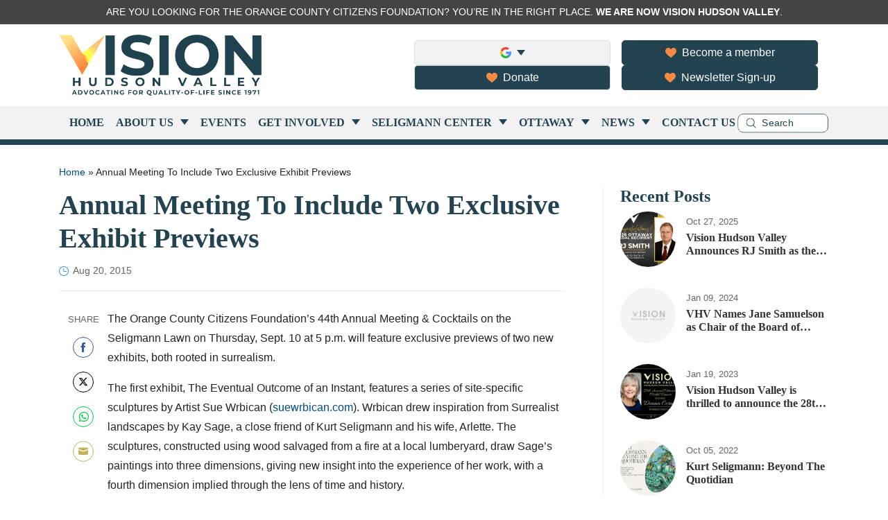

--- FILE ---
content_type: text/html; charset=UTF-8
request_url: https://visionhudsonvalley.org/watch-online-movie-fifty-shades-darker-2017/
body_size: 27175
content:
<!doctype html>
<html lang="en-US" >
<head>
    <meta charset="UTF-8">
    <meta http-equiv="X-UA-Compatible" content="IE=edge">
    <meta name="viewport" content="width=device-width, initial-scale=1.0">
    <title>Vision Hudson Valley</title>
    <script src="https://cdnjs.cloudflare.com/ajax/libs/jquery/3.6.0/jquery.min.js" crossorigin="anonymous"></script> 	
	
	<!-- Google Tag Manager -->
	<script>(function(w,d,s,l,i){w[l]=w[l]||[];w[l].push({'gtm.start':
	new Date().getTime(),event:'gtm.js'});var f=d.getElementsByTagName(s)[0],
	j=d.createElement(s),dl=l!='dataLayer'?'&l='+l:'';j.async=true;j.src=
	'https://www.googletagmanager.com/gtm.js?id='+i+dl;f.parentNode.insertBefore(j,f);
	})(window,document,'script','dataLayer','GTM-5D4X9CX');</script>
	<!-- End Google Tag Manager -->
	<!-- Global site tag (gtag.js) - Google Analytics -->
	<script async src="https://www.googletagmanager.com/gtag/js?id=G-Z0H2BSNP0D"></script>
	<script>
	  window.dataLayer = window.dataLayer || [];
	  function gtag(){dataLayer.push(arguments);}
	  gtag('js', new Date());

	  gtag('config', 'G-Z0H2BSNP0D');
	</script>

	
	<meta name='robots' content='index, follow, max-image-preview:large, max-snippet:-1, max-video-preview:-1' />
	<style>img:is([sizes="auto" i], [sizes^="auto," i]) { contain-intrinsic-size: 3000px 1500px }</style>
	
	<!-- This site is optimized with the Yoast SEO plugin v26.6 - https://yoast.com/wordpress/plugins/seo/ -->
	<title>Annual Meeting To Include Two Exclusive Exhibit Previews - Vision Hudson Valley</title>
	<link rel="canonical" href="https://visionhudsonvalley.org/watch-online-movie-fifty-shades-darker-2017/" />
	<meta property="og:locale" content="en_US" />
	<meta property="og:type" content="article" />
	<meta property="og:title" content="Annual Meeting To Include Two Exclusive Exhibit Previews - Vision Hudson Valley" />
	<meta property="og:description" content="The Orange County Citizens Foundation’s 44th Annual Meeting &amp; Cocktails on the Seligmann Lawn on Thursday, Sept. 10 at 5 p.m. will feature exclusive previews of two new exhibits, both&hellip; Continue reading Annual Meeting To Include Two Exclusive Exhibit Previews" />
	<meta property="og:url" content="https://visionhudsonvalley.org/watch-online-movie-fifty-shades-darker-2017/" />
	<meta property="og:site_name" content="Vision Hudson Valley" />
	<meta property="article:published_time" content="2015-08-20T14:05:44+00:00" />
	<meta property="article:modified_time" content="2021-07-26T14:29:44+00:00" />
	<meta name="author" content="Citizen&#039;s Foundation" />
	<meta name="twitter:card" content="summary_large_image" />
	<meta name="twitter:label1" content="Written by" />
	<meta name="twitter:data1" content="Citizen&#039;s Foundation" />
	<meta name="twitter:label2" content="Est. reading time" />
	<meta name="twitter:data2" content="2 minutes" />
	<script type="application/ld+json" class="yoast-schema-graph">{"@context":"https://schema.org","@graph":[{"@type":"Article","@id":"https://visionhudsonvalley.org/watch-online-movie-fifty-shades-darker-2017/#article","isPartOf":{"@id":"https://visionhudsonvalley.org/watch-online-movie-fifty-shades-darker-2017/"},"author":{"name":"Citizen's Foundation","@id":"https://visionhudsonvalley.org/#/schema/person/e6a28a5a6a801417364d1153bd008aa8"},"headline":"Annual Meeting To Include Two Exclusive Exhibit Previews","datePublished":"2015-08-20T14:05:44+00:00","dateModified":"2021-07-26T14:29:44+00:00","mainEntityOfPage":{"@id":"https://visionhudsonvalley.org/watch-online-movie-fifty-shades-darker-2017/"},"wordCount":356,"publisher":{"@id":"https://visionhudsonvalley.org/#organization"},"articleSection":["News"],"inLanguage":"en-US"},{"@type":"WebPage","@id":"https://visionhudsonvalley.org/watch-online-movie-fifty-shades-darker-2017/","url":"https://visionhudsonvalley.org/watch-online-movie-fifty-shades-darker-2017/","name":"Annual Meeting To Include Two Exclusive Exhibit Previews - Vision Hudson Valley","isPartOf":{"@id":"https://visionhudsonvalley.org/#website"},"datePublished":"2015-08-20T14:05:44+00:00","dateModified":"2021-07-26T14:29:44+00:00","breadcrumb":{"@id":"https://visionhudsonvalley.org/watch-online-movie-fifty-shades-darker-2017/#breadcrumb"},"inLanguage":"en-US","potentialAction":[{"@type":"ReadAction","target":["https://visionhudsonvalley.org/watch-online-movie-fifty-shades-darker-2017/"]}]},{"@type":"BreadcrumbList","@id":"https://visionhudsonvalley.org/watch-online-movie-fifty-shades-darker-2017/#breadcrumb","itemListElement":[{"@type":"ListItem","position":1,"name":"Home","item":"https://visionhudsonvalley.org/"},{"@type":"ListItem","position":2,"name":"Annual Meeting To Include Two Exclusive Exhibit Previews"}]},{"@type":"WebSite","@id":"https://visionhudsonvalley.org/#website","url":"https://visionhudsonvalley.org/","name":"Vision Hudson Valley","description":"Advocating for Quality-of-Life Since 1971","publisher":{"@id":"https://visionhudsonvalley.org/#organization"},"potentialAction":[{"@type":"SearchAction","target":{"@type":"EntryPoint","urlTemplate":"https://visionhudsonvalley.org/?s={search_term_string}"},"query-input":{"@type":"PropertyValueSpecification","valueRequired":true,"valueName":"search_term_string"}}],"inLanguage":"en-US"},{"@type":"Organization","@id":"https://visionhudsonvalley.org/#organization","name":"Vision Hudson Valley","url":"https://visionhudsonvalley.org/","logo":{"@type":"ImageObject","inLanguage":"en-US","@id":"https://visionhudsonvalley.org/#/schema/logo/image/","url":"https://visionhudsonvalley.org/wp-content/uploads/2021/09/vision-hudson-valley-logo-hr.svg","contentUrl":"https://visionhudsonvalley.org/wp-content/uploads/2021/09/vision-hudson-valley-logo-hr.svg","width":1,"height":1,"caption":"Vision Hudson Valley"},"image":{"@id":"https://visionhudsonvalley.org/#/schema/logo/image/"}},{"@type":"Person","@id":"https://visionhudsonvalley.org/#/schema/person/e6a28a5a6a801417364d1153bd008aa8","name":"Citizen's Foundation","image":{"@type":"ImageObject","inLanguage":"en-US","@id":"https://visionhudsonvalley.org/#/schema/person/image/","url":"https://secure.gravatar.com/avatar/5a6c55a788c16dddc258c8590a6e162ace6cfad53fd63d9a68b87c08277c5498?s=96&d=mm&r=g","contentUrl":"https://secure.gravatar.com/avatar/5a6c55a788c16dddc258c8590a6e162ace6cfad53fd63d9a68b87c08277c5498?s=96&d=mm&r=g","caption":"Citizen's Foundation"},"url":"https://visionhudsonvalley.org/author/webadmin/"}]}</script>
	<!-- / Yoast SEO plugin. -->


<link rel='dns-prefetch' href='//hb.wpmucdn.com' />
<link href='//hb.wpmucdn.com' rel='preconnect' />
<link rel="alternate" type="application/rss+xml" title="Vision Hudson Valley &raquo; Feed" href="https://visionhudsonvalley.org/feed/" />
<link rel="alternate" type="application/rss+xml" title="Vision Hudson Valley &raquo; Comments Feed" href="https://visionhudsonvalley.org/comments/feed/" />
<link rel="alternate" type="text/calendar" title="Vision Hudson Valley &raquo; iCal Feed" href="https://visionhudsonvalley.org/events/?ical=1" />
<link rel="alternate" type="application/rss+xml" title="Vision Hudson Valley &raquo; Annual Meeting To Include Two Exclusive Exhibit Previews Comments Feed" href="https://visionhudsonvalley.org/watch-online-movie-fifty-shades-darker-2017/feed/" />
<script>
window._wpemojiSettings = {"baseUrl":"https:\/\/s.w.org\/images\/core\/emoji\/16.0.1\/72x72\/","ext":".png","svgUrl":"https:\/\/s.w.org\/images\/core\/emoji\/16.0.1\/svg\/","svgExt":".svg","source":{"concatemoji":"https:\/\/visionhudsonvalley.org\/wp-includes\/js\/wp-emoji-release.min.js?ver=6.8.3"}};
/*! This file is auto-generated */
!function(s,n){var o,i,e;function c(e){try{var t={supportTests:e,timestamp:(new Date).valueOf()};sessionStorage.setItem(o,JSON.stringify(t))}catch(e){}}function p(e,t,n){e.clearRect(0,0,e.canvas.width,e.canvas.height),e.fillText(t,0,0);var t=new Uint32Array(e.getImageData(0,0,e.canvas.width,e.canvas.height).data),a=(e.clearRect(0,0,e.canvas.width,e.canvas.height),e.fillText(n,0,0),new Uint32Array(e.getImageData(0,0,e.canvas.width,e.canvas.height).data));return t.every(function(e,t){return e===a[t]})}function u(e,t){e.clearRect(0,0,e.canvas.width,e.canvas.height),e.fillText(t,0,0);for(var n=e.getImageData(16,16,1,1),a=0;a<n.data.length;a++)if(0!==n.data[a])return!1;return!0}function f(e,t,n,a){switch(t){case"flag":return n(e,"\ud83c\udff3\ufe0f\u200d\u26a7\ufe0f","\ud83c\udff3\ufe0f\u200b\u26a7\ufe0f")?!1:!n(e,"\ud83c\udde8\ud83c\uddf6","\ud83c\udde8\u200b\ud83c\uddf6")&&!n(e,"\ud83c\udff4\udb40\udc67\udb40\udc62\udb40\udc65\udb40\udc6e\udb40\udc67\udb40\udc7f","\ud83c\udff4\u200b\udb40\udc67\u200b\udb40\udc62\u200b\udb40\udc65\u200b\udb40\udc6e\u200b\udb40\udc67\u200b\udb40\udc7f");case"emoji":return!a(e,"\ud83e\udedf")}return!1}function g(e,t,n,a){var r="undefined"!=typeof WorkerGlobalScope&&self instanceof WorkerGlobalScope?new OffscreenCanvas(300,150):s.createElement("canvas"),o=r.getContext("2d",{willReadFrequently:!0}),i=(o.textBaseline="top",o.font="600 32px Arial",{});return e.forEach(function(e){i[e]=t(o,e,n,a)}),i}function t(e){var t=s.createElement("script");t.src=e,t.defer=!0,s.head.appendChild(t)}"undefined"!=typeof Promise&&(o="wpEmojiSettingsSupports",i=["flag","emoji"],n.supports={everything:!0,everythingExceptFlag:!0},e=new Promise(function(e){s.addEventListener("DOMContentLoaded",e,{once:!0})}),new Promise(function(t){var n=function(){try{var e=JSON.parse(sessionStorage.getItem(o));if("object"==typeof e&&"number"==typeof e.timestamp&&(new Date).valueOf()<e.timestamp+604800&&"object"==typeof e.supportTests)return e.supportTests}catch(e){}return null}();if(!n){if("undefined"!=typeof Worker&&"undefined"!=typeof OffscreenCanvas&&"undefined"!=typeof URL&&URL.createObjectURL&&"undefined"!=typeof Blob)try{var e="postMessage("+g.toString()+"("+[JSON.stringify(i),f.toString(),p.toString(),u.toString()].join(",")+"));",a=new Blob([e],{type:"text/javascript"}),r=new Worker(URL.createObjectURL(a),{name:"wpTestEmojiSupports"});return void(r.onmessage=function(e){c(n=e.data),r.terminate(),t(n)})}catch(e){}c(n=g(i,f,p,u))}t(n)}).then(function(e){for(var t in e)n.supports[t]=e[t],n.supports.everything=n.supports.everything&&n.supports[t],"flag"!==t&&(n.supports.everythingExceptFlag=n.supports.everythingExceptFlag&&n.supports[t]);n.supports.everythingExceptFlag=n.supports.everythingExceptFlag&&!n.supports.flag,n.DOMReady=!1,n.readyCallback=function(){n.DOMReady=!0}}).then(function(){return e}).then(function(){var e;n.supports.everything||(n.readyCallback(),(e=n.source||{}).concatemoji?t(e.concatemoji):e.wpemoji&&e.twemoji&&(t(e.twemoji),t(e.wpemoji)))}))}((window,document),window._wpemojiSettings);
</script>
<style id='wp-emoji-styles-inline-css'>

	img.wp-smiley, img.emoji {
		display: inline !important;
		border: none !important;
		box-shadow: none !important;
		height: 1em !important;
		width: 1em !important;
		margin: 0 0.07em !important;
		vertical-align: -0.1em !important;
		background: none !important;
		padding: 0 !important;
	}
</style>
<link rel='stylesheet' id='wp-block-library-css' href='https://hb.wpmucdn.com/visionhudsonvalley.org/a11ed980-d777-453d-a8ec-cd9b3afeb0cb.css' media='all' />
<style id='wp-block-library-theme-inline-css'>
.wp-block-audio :where(figcaption){color:#555;font-size:13px;text-align:center}.is-dark-theme .wp-block-audio :where(figcaption){color:#ffffffa6}.wp-block-audio{margin:0 0 1em}.wp-block-code{border:1px solid #ccc;border-radius:4px;font-family:Menlo,Consolas,monaco,monospace;padding:.8em 1em}.wp-block-embed :where(figcaption){color:#555;font-size:13px;text-align:center}.is-dark-theme .wp-block-embed :where(figcaption){color:#ffffffa6}.wp-block-embed{margin:0 0 1em}.blocks-gallery-caption{color:#555;font-size:13px;text-align:center}.is-dark-theme .blocks-gallery-caption{color:#ffffffa6}:root :where(.wp-block-image figcaption){color:#555;font-size:13px;text-align:center}.is-dark-theme :root :where(.wp-block-image figcaption){color:#ffffffa6}.wp-block-image{margin:0 0 1em}.wp-block-pullquote{border-bottom:4px solid;border-top:4px solid;color:currentColor;margin-bottom:1.75em}.wp-block-pullquote cite,.wp-block-pullquote footer,.wp-block-pullquote__citation{color:currentColor;font-size:.8125em;font-style:normal;text-transform:uppercase}.wp-block-quote{border-left:.25em solid;margin:0 0 1.75em;padding-left:1em}.wp-block-quote cite,.wp-block-quote footer{color:currentColor;font-size:.8125em;font-style:normal;position:relative}.wp-block-quote:where(.has-text-align-right){border-left:none;border-right:.25em solid;padding-left:0;padding-right:1em}.wp-block-quote:where(.has-text-align-center){border:none;padding-left:0}.wp-block-quote.is-large,.wp-block-quote.is-style-large,.wp-block-quote:where(.is-style-plain){border:none}.wp-block-search .wp-block-search__label{font-weight:700}.wp-block-search__button{border:1px solid #ccc;padding:.375em .625em}:where(.wp-block-group.has-background){padding:1.25em 2.375em}.wp-block-separator.has-css-opacity{opacity:.4}.wp-block-separator{border:none;border-bottom:2px solid;margin-left:auto;margin-right:auto}.wp-block-separator.has-alpha-channel-opacity{opacity:1}.wp-block-separator:not(.is-style-wide):not(.is-style-dots){width:100px}.wp-block-separator.has-background:not(.is-style-dots){border-bottom:none;height:1px}.wp-block-separator.has-background:not(.is-style-wide):not(.is-style-dots){height:2px}.wp-block-table{margin:0 0 1em}.wp-block-table td,.wp-block-table th{word-break:normal}.wp-block-table :where(figcaption){color:#555;font-size:13px;text-align:center}.is-dark-theme .wp-block-table :where(figcaption){color:#ffffffa6}.wp-block-video :where(figcaption){color:#555;font-size:13px;text-align:center}.is-dark-theme .wp-block-video :where(figcaption){color:#ffffffa6}.wp-block-video{margin:0 0 1em}:root :where(.wp-block-template-part.has-background){margin-bottom:0;margin-top:0;padding:1.25em 2.375em}
</style>
<style id='classic-theme-styles-inline-css'>
/*! This file is auto-generated */
.wp-block-button__link{color:#fff;background-color:#32373c;border-radius:9999px;box-shadow:none;text-decoration:none;padding:calc(.667em + 2px) calc(1.333em + 2px);font-size:1.125em}.wp-block-file__button{background:#32373c;color:#fff;text-decoration:none}
</style>
<style id='global-styles-inline-css'>
:root{--wp--preset--aspect-ratio--square: 1;--wp--preset--aspect-ratio--4-3: 4/3;--wp--preset--aspect-ratio--3-4: 3/4;--wp--preset--aspect-ratio--3-2: 3/2;--wp--preset--aspect-ratio--2-3: 2/3;--wp--preset--aspect-ratio--16-9: 16/9;--wp--preset--aspect-ratio--9-16: 9/16;--wp--preset--color--black: #000000;--wp--preset--color--cyan-bluish-gray: #abb8c3;--wp--preset--color--white: #FFFFFF;--wp--preset--color--pale-pink: #f78da7;--wp--preset--color--vivid-red: #cf2e2e;--wp--preset--color--luminous-vivid-orange: #ff6900;--wp--preset--color--luminous-vivid-amber: #fcb900;--wp--preset--color--light-green-cyan: #7bdcb5;--wp--preset--color--vivid-green-cyan: #00d084;--wp--preset--color--pale-cyan-blue: #8ed1fc;--wp--preset--color--vivid-cyan-blue: #0693e3;--wp--preset--color--vivid-purple: #9b51e0;--wp--preset--color--dark-gray: #28303D;--wp--preset--color--gray: #39414D;--wp--preset--color--green: #D1E4DD;--wp--preset--color--blue: #D1DFE4;--wp--preset--color--purple: #D1D1E4;--wp--preset--color--red: #E4D1D1;--wp--preset--color--orange: #E4DAD1;--wp--preset--color--yellow: #EEEADD;--wp--preset--gradient--vivid-cyan-blue-to-vivid-purple: linear-gradient(135deg,rgba(6,147,227,1) 0%,rgb(155,81,224) 100%);--wp--preset--gradient--light-green-cyan-to-vivid-green-cyan: linear-gradient(135deg,rgb(122,220,180) 0%,rgb(0,208,130) 100%);--wp--preset--gradient--luminous-vivid-amber-to-luminous-vivid-orange: linear-gradient(135deg,rgba(252,185,0,1) 0%,rgba(255,105,0,1) 100%);--wp--preset--gradient--luminous-vivid-orange-to-vivid-red: linear-gradient(135deg,rgba(255,105,0,1) 0%,rgb(207,46,46) 100%);--wp--preset--gradient--very-light-gray-to-cyan-bluish-gray: linear-gradient(135deg,rgb(238,238,238) 0%,rgb(169,184,195) 100%);--wp--preset--gradient--cool-to-warm-spectrum: linear-gradient(135deg,rgb(74,234,220) 0%,rgb(151,120,209) 20%,rgb(207,42,186) 40%,rgb(238,44,130) 60%,rgb(251,105,98) 80%,rgb(254,248,76) 100%);--wp--preset--gradient--blush-light-purple: linear-gradient(135deg,rgb(255,206,236) 0%,rgb(152,150,240) 100%);--wp--preset--gradient--blush-bordeaux: linear-gradient(135deg,rgb(254,205,165) 0%,rgb(254,45,45) 50%,rgb(107,0,62) 100%);--wp--preset--gradient--luminous-dusk: linear-gradient(135deg,rgb(255,203,112) 0%,rgb(199,81,192) 50%,rgb(65,88,208) 100%);--wp--preset--gradient--pale-ocean: linear-gradient(135deg,rgb(255,245,203) 0%,rgb(182,227,212) 50%,rgb(51,167,181) 100%);--wp--preset--gradient--electric-grass: linear-gradient(135deg,rgb(202,248,128) 0%,rgb(113,206,126) 100%);--wp--preset--gradient--midnight: linear-gradient(135deg,rgb(2,3,129) 0%,rgb(40,116,252) 100%);--wp--preset--gradient--purple-to-yellow: linear-gradient(160deg, #D1D1E4 0%, #EEEADD 100%);--wp--preset--gradient--yellow-to-purple: linear-gradient(160deg, #EEEADD 0%, #D1D1E4 100%);--wp--preset--gradient--green-to-yellow: linear-gradient(160deg, #D1E4DD 0%, #EEEADD 100%);--wp--preset--gradient--yellow-to-green: linear-gradient(160deg, #EEEADD 0%, #D1E4DD 100%);--wp--preset--gradient--red-to-yellow: linear-gradient(160deg, #E4D1D1 0%, #EEEADD 100%);--wp--preset--gradient--yellow-to-red: linear-gradient(160deg, #EEEADD 0%, #E4D1D1 100%);--wp--preset--gradient--purple-to-red: linear-gradient(160deg, #D1D1E4 0%, #E4D1D1 100%);--wp--preset--gradient--red-to-purple: linear-gradient(160deg, #E4D1D1 0%, #D1D1E4 100%);--wp--preset--font-size--small: 18px;--wp--preset--font-size--medium: 20px;--wp--preset--font-size--large: 24px;--wp--preset--font-size--x-large: 42px;--wp--preset--font-size--extra-small: 16px;--wp--preset--font-size--normal: 20px;--wp--preset--font-size--extra-large: 40px;--wp--preset--font-size--huge: 96px;--wp--preset--font-size--gigantic: 144px;--wp--preset--spacing--20: 0.44rem;--wp--preset--spacing--30: 0.67rem;--wp--preset--spacing--40: 1rem;--wp--preset--spacing--50: 1.5rem;--wp--preset--spacing--60: 2.25rem;--wp--preset--spacing--70: 3.38rem;--wp--preset--spacing--80: 5.06rem;--wp--preset--shadow--natural: 6px 6px 9px rgba(0, 0, 0, 0.2);--wp--preset--shadow--deep: 12px 12px 50px rgba(0, 0, 0, 0.4);--wp--preset--shadow--sharp: 6px 6px 0px rgba(0, 0, 0, 0.2);--wp--preset--shadow--outlined: 6px 6px 0px -3px rgba(255, 255, 255, 1), 6px 6px rgba(0, 0, 0, 1);--wp--preset--shadow--crisp: 6px 6px 0px rgba(0, 0, 0, 1);}:where(.is-layout-flex){gap: 0.5em;}:where(.is-layout-grid){gap: 0.5em;}body .is-layout-flex{display: flex;}.is-layout-flex{flex-wrap: wrap;align-items: center;}.is-layout-flex > :is(*, div){margin: 0;}body .is-layout-grid{display: grid;}.is-layout-grid > :is(*, div){margin: 0;}:where(.wp-block-columns.is-layout-flex){gap: 2em;}:where(.wp-block-columns.is-layout-grid){gap: 2em;}:where(.wp-block-post-template.is-layout-flex){gap: 1.25em;}:where(.wp-block-post-template.is-layout-grid){gap: 1.25em;}.has-black-color{color: var(--wp--preset--color--black) !important;}.has-cyan-bluish-gray-color{color: var(--wp--preset--color--cyan-bluish-gray) !important;}.has-white-color{color: var(--wp--preset--color--white) !important;}.has-pale-pink-color{color: var(--wp--preset--color--pale-pink) !important;}.has-vivid-red-color{color: var(--wp--preset--color--vivid-red) !important;}.has-luminous-vivid-orange-color{color: var(--wp--preset--color--luminous-vivid-orange) !important;}.has-luminous-vivid-amber-color{color: var(--wp--preset--color--luminous-vivid-amber) !important;}.has-light-green-cyan-color{color: var(--wp--preset--color--light-green-cyan) !important;}.has-vivid-green-cyan-color{color: var(--wp--preset--color--vivid-green-cyan) !important;}.has-pale-cyan-blue-color{color: var(--wp--preset--color--pale-cyan-blue) !important;}.has-vivid-cyan-blue-color{color: var(--wp--preset--color--vivid-cyan-blue) !important;}.has-vivid-purple-color{color: var(--wp--preset--color--vivid-purple) !important;}.has-black-background-color{background-color: var(--wp--preset--color--black) !important;}.has-cyan-bluish-gray-background-color{background-color: var(--wp--preset--color--cyan-bluish-gray) !important;}.has-white-background-color{background-color: var(--wp--preset--color--white) !important;}.has-pale-pink-background-color{background-color: var(--wp--preset--color--pale-pink) !important;}.has-vivid-red-background-color{background-color: var(--wp--preset--color--vivid-red) !important;}.has-luminous-vivid-orange-background-color{background-color: var(--wp--preset--color--luminous-vivid-orange) !important;}.has-luminous-vivid-amber-background-color{background-color: var(--wp--preset--color--luminous-vivid-amber) !important;}.has-light-green-cyan-background-color{background-color: var(--wp--preset--color--light-green-cyan) !important;}.has-vivid-green-cyan-background-color{background-color: var(--wp--preset--color--vivid-green-cyan) !important;}.has-pale-cyan-blue-background-color{background-color: var(--wp--preset--color--pale-cyan-blue) !important;}.has-vivid-cyan-blue-background-color{background-color: var(--wp--preset--color--vivid-cyan-blue) !important;}.has-vivid-purple-background-color{background-color: var(--wp--preset--color--vivid-purple) !important;}.has-black-border-color{border-color: var(--wp--preset--color--black) !important;}.has-cyan-bluish-gray-border-color{border-color: var(--wp--preset--color--cyan-bluish-gray) !important;}.has-white-border-color{border-color: var(--wp--preset--color--white) !important;}.has-pale-pink-border-color{border-color: var(--wp--preset--color--pale-pink) !important;}.has-vivid-red-border-color{border-color: var(--wp--preset--color--vivid-red) !important;}.has-luminous-vivid-orange-border-color{border-color: var(--wp--preset--color--luminous-vivid-orange) !important;}.has-luminous-vivid-amber-border-color{border-color: var(--wp--preset--color--luminous-vivid-amber) !important;}.has-light-green-cyan-border-color{border-color: var(--wp--preset--color--light-green-cyan) !important;}.has-vivid-green-cyan-border-color{border-color: var(--wp--preset--color--vivid-green-cyan) !important;}.has-pale-cyan-blue-border-color{border-color: var(--wp--preset--color--pale-cyan-blue) !important;}.has-vivid-cyan-blue-border-color{border-color: var(--wp--preset--color--vivid-cyan-blue) !important;}.has-vivid-purple-border-color{border-color: var(--wp--preset--color--vivid-purple) !important;}.has-vivid-cyan-blue-to-vivid-purple-gradient-background{background: var(--wp--preset--gradient--vivid-cyan-blue-to-vivid-purple) !important;}.has-light-green-cyan-to-vivid-green-cyan-gradient-background{background: var(--wp--preset--gradient--light-green-cyan-to-vivid-green-cyan) !important;}.has-luminous-vivid-amber-to-luminous-vivid-orange-gradient-background{background: var(--wp--preset--gradient--luminous-vivid-amber-to-luminous-vivid-orange) !important;}.has-luminous-vivid-orange-to-vivid-red-gradient-background{background: var(--wp--preset--gradient--luminous-vivid-orange-to-vivid-red) !important;}.has-very-light-gray-to-cyan-bluish-gray-gradient-background{background: var(--wp--preset--gradient--very-light-gray-to-cyan-bluish-gray) !important;}.has-cool-to-warm-spectrum-gradient-background{background: var(--wp--preset--gradient--cool-to-warm-spectrum) !important;}.has-blush-light-purple-gradient-background{background: var(--wp--preset--gradient--blush-light-purple) !important;}.has-blush-bordeaux-gradient-background{background: var(--wp--preset--gradient--blush-bordeaux) !important;}.has-luminous-dusk-gradient-background{background: var(--wp--preset--gradient--luminous-dusk) !important;}.has-pale-ocean-gradient-background{background: var(--wp--preset--gradient--pale-ocean) !important;}.has-electric-grass-gradient-background{background: var(--wp--preset--gradient--electric-grass) !important;}.has-midnight-gradient-background{background: var(--wp--preset--gradient--midnight) !important;}.has-small-font-size{font-size: var(--wp--preset--font-size--small) !important;}.has-medium-font-size{font-size: var(--wp--preset--font-size--medium) !important;}.has-large-font-size{font-size: var(--wp--preset--font-size--large) !important;}.has-x-large-font-size{font-size: var(--wp--preset--font-size--x-large) !important;}
:where(.wp-block-post-template.is-layout-flex){gap: 1.25em;}:where(.wp-block-post-template.is-layout-grid){gap: 1.25em;}
:where(.wp-block-columns.is-layout-flex){gap: 2em;}:where(.wp-block-columns.is-layout-grid){gap: 2em;}
:root :where(.wp-block-pullquote){font-size: 1.5em;line-height: 1.6;}
</style>
<link rel='stylesheet' id='wphb-1-css' href='https://hb.wpmucdn.com/visionhudsonvalley.org/e8c1a791-d012-43a3-bb01-c278700581c7.css' media='all' />
<style id='wphb-1-inline-css'>
:root{--global--color-background: #ffffff;--global--color-primary: #000;--global--color-secondary: #000;--button--color-background: #000;--button--color-text-hover: #000;}
</style>
<script src="https://hb.wpmucdn.com/visionhudsonvalley.org/f45ae0cf-a0af-4edf-b0b5-f23d52f351ae.js" id="wphb-2-js"></script>
<link rel="https://api.w.org/" href="https://visionhudsonvalley.org/wp-json/" /><link rel="alternate" title="JSON" type="application/json" href="https://visionhudsonvalley.org/wp-json/wp/v2/posts/622" /><link rel="EditURI" type="application/rsd+xml" title="RSD" href="https://visionhudsonvalley.org/xmlrpc.php?rsd" />
<meta name="generator" content="WordPress 6.8.3" />
<link rel='shortlink' href='https://visionhudsonvalley.org/?p=622' />
<link rel="alternate" title="oEmbed (JSON)" type="application/json+oembed" href="https://visionhudsonvalley.org/wp-json/oembed/1.0/embed?url=https%3A%2F%2Fvisionhudsonvalley.org%2Fwatch-online-movie-fifty-shades-darker-2017%2F" />
<link rel="alternate" title="oEmbed (XML)" type="text/xml+oembed" href="https://visionhudsonvalley.org/wp-json/oembed/1.0/embed?url=https%3A%2F%2Fvisionhudsonvalley.org%2Fwatch-online-movie-fifty-shades-darker-2017%2F&#038;format=xml" />
<meta name="et-api-version" content="v1"><meta name="et-api-origin" content="https://visionhudsonvalley.org"><link rel="https://theeventscalendar.com/" href="https://visionhudsonvalley.org/wp-json/tribe/tickets/v1/" /><meta name="tec-api-version" content="v1"><meta name="tec-api-origin" content="https://visionhudsonvalley.org"><link rel="alternate" href="https://visionhudsonvalley.org/wp-json/tribe/events/v1/" /><link rel="pingback" href="https://visionhudsonvalley.org/xmlrpc.php">			<link rel="preload" href="https://visionhudsonvalley.org/wp-content/plugins/hustle/assets/hustle-ui/fonts/hustle-icons-font.woff2" as="font" type="font/woff2" crossorigin>
		<style>.recentcomments a{display:inline !important;padding:0 !important;margin:0 !important;}</style><style id="custom-background-css">
body.custom-background { background-color: #ffffff; }
</style>
	<link rel="icon" href="https://visionhudsonvalley.org/wp-content/uploads/2024/07/Orange-V-150x150.png" sizes="32x32" />
<link rel="icon" href="https://visionhudsonvalley.org/wp-content/uploads/2024/07/Orange-V-300x300.png" sizes="192x192" />
<link rel="apple-touch-icon" href="https://visionhudsonvalley.org/wp-content/uploads/2024/07/Orange-V-300x300.png" />
<meta name="msapplication-TileImage" content="https://visionhudsonvalley.org/wp-content/uploads/2024/07/Orange-V-300x300.png" />
	
	<style>
	/* 1/24/25 */
.board_desc .wp-block-list {
    margin-bottom: 0;
}
.board_desc h4 {
    margin-top: 16px;
}
		a.modal_btn:before {
    background: url(https://visionhudsonvalley.org/wp-content/uploads/2022/02/plus-icon.svg);
}
	
	</style>
</head>

<body class="wp-singular post-template-default single single-post postid-622 single-format-standard custom-background wp-embed-responsive wp-theme-visionhudsonvalley tribe-no-js tec-no-tickets-on-recurring tec-no-rsvp-on-recurring is-light-theme has-background-white no-js singular has-main-navigation tribe-theme-visionhudsonvalley">
	<!-- Google Tag Manager (noscript) -->
	<noscript><iframe src="https://www.googletagmanager.com/ns.html?id=GTM-5D4X9CX"
	height="0" width="0" style="display:none;visibility:hidden"></iframe></noscript>
	<!-- End Google Tag Manager (noscript) -->

	
<style>
	
span#google_translate_element .goog-te-gadget span:last-child {
    display: none;
}
	
	.site-header .btn-block .heart::before{
		content: "";
    background: url([data-uri]);
    background-size: 16px 16px;
    display: inline-block;
    width: 16px;
    height: 16px;
    margin-right: 8px;
	}
	.site-header .btn-block {
		flex-wrap: wrap;
    gap: 5px;
		margin-left: 10px;
	}
.site-header .btn-block div {
    flex: 1 1 300px;
	width: 54%;
}

.site-header .btn-block .become-block, .site-header .btn-block .donate_block  {
    display: flex;
}
.site-header .btn-block div a {
    white-space: nowrap;
}
.site-header .btn-block .become-block a, .site-header .btn-block .donate_block a {
    flex: 1 1 50%;
	justify-content: center;
}
	
	.menu-item-has-children:hover .sub-menu{
		width: 140% !important; 
	}
	/* End */
	
.site-header .hdr_m a{
    margin-right: 1rem;
    }
    .hdr_e:hover {
    overflow: hidden;
    transition: 0.5s;
}
.hdr_e:hover .search_bar.show {}
.hdr_e:hover .search_bar.show::before {
    left: -36px !important;
    top: 25% !important;
    position: absolute;
}
    .site-header .hdr_m .theme-btn {}
.site-header .hdr_m .theme-btn:nth-child(3) {
    position: relative;
}
.site-header .hdr_m .theme-btn:nth-child(3):before {
    content: '';
    background: url([data-uri]);
    background-size: 16px 16px;
    width: 16px;
    height: 16px;
    background-repeat: no-repeat;
    display: inline-block;
    margin-right: 0.5rem;
}
.site-header .hdr_m .theme-btn:hover {
    background-color: transparent;
    color: #234350;
}
.navbar-toggler, .site-header .hdr_e {
    border: 1px solid #234350;
    padding: 19px 0px;
}
.search_bar{
   border-left: 0px solid #234350;
    }
	.site-header .navbar>ul.navbar-nav>li>a.nav-link {
    padding-right: 0.5rem;
    padding-left: 0.5rem;
}
	/*search styling*/
	.navbar-toggler, .site-header .hdr_e {
    border: 1px solid #234350;
    padding: 20px 0px;
    overflow: hidden;
}
	.n-search {
    position: absolute;
    right: 14px;
    top: 59%;
    transform: translateY(-58%);
}
.main-navi {
    position: relative;
}
.search_bar {
	right: 2px;
	width: 160px;
	height: 100%;
}
.search_btn {
    width: 145px;
}
	.ext-d {
    background: #f2f2f2;
    border-bottom: 8px solid #234350;
}
	.site-header .navbar {
    border-bottom:none;
}
	.site-header .navbar>ul.navbar-nav>li:first-child >a.nav-link {
    padding-left: 0;
}
	.site-header .navbar>ul.navbar-nav>li>a.nav-link {
    padding-right: 0;
    padding-left: 1.6rem;
}
	.menu-item-has-children:hover .sub-menu {
    width:250px !important;
}
	ul.sub-menu li a {
    white-space: nowrap;
}
	.navbar-toggler, .site-header .hdr_e {
    padding: 16px 0px;
}
	@media (min-width: 992px){
.navbar-expand-lg .navbar-nav {
    -ms-flex-direction: row;
    flex-direction: row;
    justify-content: flex-start !important;
}
}
	@media only screen and (max-width: 1024px){
	.site-header .btn-block .become-block a, .site-header .btn-block .donate_block a {
    flex: 0 0 40%;
    justify-content: center;
    max-width: 40%;
}
.site-header .btn-block .become-block, .site-header .btn-block .donate_block {
    display: flex;
    justify-content: flex-end;
}
	}
    @media only screen and (max-width: 991px){
            .navbar-toggler, .site-header .hdr_e {
    padding: 6px 4px;
        }
        .site-header .hdr_m .theme-btn {
    font-size: 12px;
    white-space: nowrap;
}
	/*new styling*/
	.d-flex.n-search {
    position: static;
    justify-content: flex-end;
    transform: translateY(0);
}
.search_btn {
    width: 400px;
    height: 20px;
}
.search_bar {
    width: 422px;
    height: 100%;
}
body.show-menu .site-header .navbar {
    z-index: 999;
}
		.site-header .navbar>ul.navbar-nav>li:first-child >a.nav-link {
    padding-right: 0;
    padding-left: 1.6rem;
}
    }
    @media only screen and (max-width: 870px){
        .hdr_r {
    flex-direction: column;
    gap: 10px;
}
 .hdr_r > div + div{
justify-content: flex-end;
    width: 100%;
        }
.navbar-toggler, .site-header .hdr_e {
    margin-right: 1rem;
}
.hdr_r {
    align-items: flex-end !important;
}
.d-flex.n-search {
    position: absolute;
    top: -50px;
    right: 40px;
}
    }
    
@media only screen and (max-width: 767px){
      .hdr_r {
    gap: 0px;
}
    .appear-on-mob{
        display: none;
        }
        .hdr_r>div:nth-child(2) {
    width: 85%;
    margin: 0 auto;
}
        .search_bar, .search_btn {
    width: 95%;
}
        .goog-te-gadget{
            margin: 0 -56px;
            }
            .goog-te-gadget .goog-te-combo {
    opacity: 0;
}
	.d-flex.n-search {
    position: absolute;
    top: -50px;
    width: 50%;
    right: 38px;
}
    }
	@media only screen and (max-width: 575px){
	.site-header .btn-block .become-block a, .site-header .btn-block .donate_block a {
    flex: 0 0 48.5%;
    max-width: 48.5%;
}
.d-flex.n-search {
    width: 85%;
    right: 64px;
}
	}
	@media only screen and (max-width: 480px){
.navbar-toggler, .site-header .hdr_e {
    margin-right: 0;
}
.d-flex.n-search {

    right: 42px;
}
	}
</style>

<a class="sr-only sr-only-focusable" href="#content">Skip to main content</a>
<header class="site-header">
	<div class="notification-bar">
		
		<p>ARE YOU LOOKING FOR THE ORANGE COUNTY CITIZENS FOUNDATION? YOU’RE IN THE RIGHT PLACE. <strong>WE ARE NOW VISION HUDSON VALLEY</strong>.</p>
	
	</div>
	
	<div class="container">
		<div class="hdr-mid d-flex justify-content-between align-items-center">
			<div class="site-logo">
				<a href="/"><img src="/wp-content/uploads/2024/07/new_logo_VHV.png" class="no-lazy" alt="Vision Hudson Valley"></a>
			</div>
			<div class="hdr_r d-flex align-items-center">
				<div class="hdr_m btn-block">
					<div class="become-block"> 
						<a class="lang_btn">
						<span><img src="[data-uri]" width="16px" height="16px" class="mr-2" alt="Google Translate" /></span><span id="google_translate_element"></span>
					</a>
					<a href="https://forms.donorsnap.com/form?id=a8fb7d9c-6204-4b2e-85fd-b0780a722e2c" rel="noreferrer" class="theme-btn" target="_blank">Become a member</a>
					</div>
					<div class="donate_block">
						<a href="/donate/" rel="noreferrer" class="theme-btn heart">Donate</a>
					<!--<a href="/donate/" rel="noreferrer"><span>Donate</span></a>-->
					<a href="http://eepurl.com/htrJFb" target="_blank" class="theme-btn" rel="noreferrer">Newsletter Sign-up</a>
					<!--<form action="/" method="get">-->
					<!--		<div class="search_btn">-->
					<!--			<div class="search_bar">-->
					<!--				<label for="search" class="sr-only">Website Search</label>-->
					<!--				<input type="search" name="s" id="search" value="" placeholder="Search">-->
					<!--			</div>-->
					<!--		</div>-->
					<!--	</form>-->
					</div>
				</div>
					<span class="navbar-toggler d-block d-lg-none" data-target="#my-nav" data-toggle="collapse" aria-controls="my-nav"
						  aria-expanded="false" aria-label="Toggle navigation"><img src="[data-uri]" alt="Menu Toggle" /></span>
				</div>
			</div>
		</div>
	<div class="ext-d">
	<div class="container">
	<div class="main-navi">
	<nav class="navbar navbar-expand-lg navbar-light site-nav">
		<ul id="menu-primary-menu" class="navbar-nav justify-content-lg-center"><li id="menu-item-16" class="menu-item menu-item-type-custom menu-item-object-custom menu-item-home menu-item-16 nav-item"><a class="nav-link"href="https://visionhudsonvalley.org/">Home</a></li>
<li id="menu-item-3531" class="menu-item menu-item-type-custom menu-item-object-custom menu-item-has-children menu-item-3531 nav-item"><a class="nav-link"href="#">About Us</a>
<ul class="sub-menu">
	<li id="menu-item-2912" class="menu-item menu-item-type-post_type menu-item-object-page menu-item-2912 nav-item"><a class="nav-link"href="https://visionhudsonvalley.org/about-us/vhv-corporate-sponsors/">Our Sponsors</a></li>
	<li id="menu-item-2913" class="menu-item menu-item-type-post_type menu-item-object-page menu-item-2913 nav-item"><a class="nav-link"href="https://visionhudsonvalley.org/about-us/board-of-trustees/">Board of Trustees &#038; Staff</a></li>
	<li id="menu-item-7509" class="menu-item menu-item-type-post_type menu-item-object-page menu-item-7509 nav-item"><a class="nav-link"href="https://visionhudsonvalley.org/initiatives/">Initiatives</a></li>
</ul>
</li>
<li id="menu-item-5753" class="menu-item menu-item-type-custom menu-item-object-custom menu-item-5753 nav-item"><a class="nav-link"href="/events/">Events</a></li>
<li id="menu-item-2895" class="menu-item menu-item-type-post_type menu-item-object-page menu-item-has-children menu-item-2895 nav-item"><a class="nav-link"href="https://visionhudsonvalley.org/about-us/get-involved/">Get Involved</a>
<ul class="sub-menu">
	<li id="menu-item-2898" class="menu-item menu-item-type-post_type menu-item-object-page menu-item-2898 nav-item"><a class="nav-link"href="https://visionhudsonvalley.org/about-us/get-involved/our-committees/">Volunteer/Committees</a></li>
	<li id="menu-item-2900" class="menu-item menu-item-type-post_type menu-item-object-page menu-item-2900 nav-item"><a class="nav-link"href="https://visionhudsonvalley.org/about-us/get-involved/membership/">Membership</a></li>
	<li id="menu-item-2902" class="menu-item menu-item-type-post_type menu-item-object-page menu-item-2902 nav-item"><a class="nav-link"href="https://visionhudsonvalley.org/about-us/get-involved/annual-sponsorship/">Corporate Investment<br> Opportunities</a></li>
	<li id="menu-item-4340" class="menu-item menu-item-type-post_type menu-item-object-page menu-item-4340 nav-item"><a class="nav-link"href="https://visionhudsonvalley.org/donate/">Donate</a></li>
</ul>
</li>
<li id="menu-item-2916" class="menu-item menu-item-type-post_type menu-item-object-page menu-item-has-children menu-item-2916 nav-item"><a class="nav-link"href="https://visionhudsonvalley.org/seligmann-center/">Seligmann Center</a>
<ul class="sub-menu">
	<li id="menu-item-2919" class="menu-item menu-item-type-post_type menu-item-object-page menu-item-2919 nav-item"><a class="nav-link"href="https://visionhudsonvalley.org/seligmann-center/about/">About</a></li>
	<li id="menu-item-2923" class="menu-item menu-item-type-post_type menu-item-object-page menu-item-2923 nav-item"><a class="nav-link"href="https://visionhudsonvalley.org/seligmann-center/exhibitions/">Exhibitions</a></li>
	<li id="menu-item-3333" class="menu-item menu-item-type-post_type menu-item-object-page menu-item-3333 nav-item"><a class="nav-link"href="https://visionhudsonvalley.org/seligmann-center/event-venue/">Event Venue</a></li>
</ul>
</li>
<li id="menu-item-7953" class="menu-item menu-item-type-custom menu-item-object-custom menu-item-has-children menu-item-7953 nav-item"><a class="nav-link"href="#">Ottaway</a>
<ul class="sub-menu">
	<li id="menu-item-4465" class="menu-item menu-item-type-post_type menu-item-object-page menu-item-4465 nav-item"><a class="nav-link"href="https://visionhudsonvalley.org/ottaway-medal/">Ottaway Medal</a></li>
	<li id="menu-item-7954" class="menu-item menu-item-type-post_type menu-item-object-page menu-item-7954 nav-item"><a class="nav-link"href="https://visionhudsonvalley.org/ottaway-medal-nominations/">Ottaway Nomination</a></li>
</ul>
</li>
<li id="menu-item-2924" class="menu-item menu-item-type-custom menu-item-object-custom menu-item-has-children menu-item-2924 nav-item"><a class="nav-link"href="https://visionhudsonvalley.org/category/news/">News</a>
<ul class="sub-menu">
	<li id="menu-item-3521" class="menu-item menu-item-type-post_type menu-item-object-page menu-item-3521 nav-item"><a class="nav-link"href="https://visionhudsonvalley.org/issues-policy/digital-resources/">Digital Resources</a></li>
	<li id="menu-item-3202" class="menu-item menu-item-type-post_type menu-item-object-page menu-item-3202 nav-item"><a class="nav-link"href="https://visionhudsonvalley.org/issues-policy/newsletters/">Newsletters</a></li>
	<li id="menu-item-3194" class="menu-item menu-item-type-post_type menu-item-object-page menu-item-3194 nav-item"><a class="nav-link"href="https://visionhudsonvalley.org/issues-policy/articles/">Articles</a></li>
	<li id="menu-item-3092" class="menu-item menu-item-type-post_type menu-item-object-page menu-item-3092 nav-item"><a class="nav-link"href="https://visionhudsonvalley.org/issues-policy/published-documents/">Published Documents</a></li>
</ul>
</li>
<li id="menu-item-19" class="menu-item menu-item-type-post_type menu-item-object-page menu-item-19 nav-item"><a class="nav-link"href="https://visionhudsonvalley.org/about-us/contact-us/">Contact Us</a></li>
</ul>	</nav>
		<div class="d-flex n-search">				
					<div class="hdr_e">
						<!--<a href="tel:845-469-9459"><span class="d-block d-lg-none"><img src="[data-uri]" alt="Phone Icon" /></span><span class="d-none d-lg-block">845-469-9459</span></a>-->
						<form action="/" method="get">
							<div class="search_btn">
								<div class="search_bar">
									<label for="search" class="sr-only">Website Search</label>
									<input type="search" name="s" id="search" value="" placeholder="Search">
								</div>
							</div>
						</form>
					</div>
			</div>
		</div>
	</div>
	</div>
</header>
<main id="content">
<section class="news-detail">
	<div class="container">
		<div class="pg-content">
			<div class="row">
				<div class="col-lg-8">
										<div class="breadcrumbs" id="breadcrumbs"><span><span><a href="https://visionhudsonvalley.org/">Home</a></span> » <span class="breadcrumb_last" aria-current="page"><strong>Annual Meeting To Include Two Exclusive Exhibit Previews</strong></span></span></div>					<article>
						<h1>Annual Meeting To Include Two Exclusive Exhibit Previews</h1>
						<div class="posted-date">
							<ul class="d-flex ns-det">
								<li>Aug 20, 2015</li>
								<!-- 								<li> </li> -->
							</ul>
						</div>
												
						<div class="news-side">
							<div class="hustle-ui hustle-inline hustle_module_id_1  hustle-show-this-module" 
			data-id="1"
			data-render-id="1"
			data-tracking="disabled"
			data-sub-type="shortcode"
			
				data-delay="0"
				data-intro="no_animation"
				 style="opacity:0;"><div class="hustle-inline-content"><div class="hustle-social hustle-social--outlined" data-custom="false" data-grid-desktop="inline" data-grid-mobiles="inline"><ul class="hustle-counter--none"><li><a href="#" class="hustle-share-icon hustle-share--facebook" data-network="facebook" data-counter="none" data-link="native" data-count="0"><i class="hustle-icon-social-facebook" aria-hidden="true"></i><span class="hustle-screen-reader">Share on Facebook</span></a></li><li><a href="#" class="hustle-share-icon hustle-share--twitter" data-network="twitter" data-counter="none" data-link="native" data-count="0"><i class="hustle-icon-social-twitter" aria-hidden="true"></i><span class="hustle-screen-reader">Share on Twitter</span></a></li><li><a href="#" class="hustle-share-icon hustle-share--whatsapp" data-network="whatsapp" data-counter="none" data-link="native" data-count="0"><i class="hustle-icon-social-whatsapp" aria-hidden="true"></i><span class="hustle-screen-reader">Share on WhatsApp</span></a></li><li><a href="mailto:?subject=Annual%20Meeting%20To%20Include%20Two%20Exclusive%20Exhibit%20Previews&#038;body=I%27ve%20found%20an%20excellent%20article%20on%20https%3A%2F%2Fvisionhudsonvalley.org%2Fwatch-online-movie-fifty-shades-darker-2017%2F%20which%20may%20interest%20you." class="hustle-share-icon hustle-share--email" data-network="email" data-counter="none" data-link="custom" data-count="0"><i class="hustle-icon-social-email" aria-hidden="true"></i><span class="hustle-screen-reader">Share on Email</span></a></li></ul></div></div></div>							<div class="news-cont">							
								<p>
<p>The Orange County Citizens Foundation’s 44th Annual Meeting &amp; Cocktails on the Seligmann Lawn on Thursday, Sept. 10 at 5 p.m. will feature exclusive previews of two new exhibits, both rooted in surrealism.</p>



<p>The first exhibit, The Eventual Outcome of an Instant<em>,</em> features a series of site-specific sculptures by Artist Sue Wrbican (<a href="http://suewrbican.com" target="_blank" rel="noreferrer noopener">suewrbican.com</a>). Wrbican drew inspiration from Surrealist landscapes by Kay Sage, a close friend of Kurt Seligmann and his wife, Arlette. The sculptures, constructed using wood salvaged from a fire at a local lumberyard, draw Sage’s paintings into three dimensions, giving new insight into the experience of her work, with a fourth dimension implied through the lens of time and history.</p>



<p>The second preview will be an exhibition of Kurt Seligmann&#8217;s own paintings, prints, and papers from the permanent collection of the Seligmann Center at the Citizens Foundation. The works span from the artist’s early career in Paris to his finals years spent in Sugar Loaf, and will be on view in Seligmann&#8217;s former painting studio. There will also be a trailer screening for <em>Magnetic Mountain</em>, the Seligmann Center&#8217;s documentary on Kurt Seligmann (still in production). The documentary is being directed by Brandon Knopp and Seligmann Center Artist-in-residence Olivia Baldwin, with cinematography by Robert Jakubik.</p>



<p>Guests are also invited to explore the Seligmann grounds and facilities, including the Seligmann home, onsite sculpture displays, and the Citizens Foundation’s Robert Fagan Art Library. The presentation of this year’s Seligmann Award will honor the late Anne M. Coon, a dedicated community servant, passionate supporter of the arts, artist, and member of countless boards and committees who helped showcase local talent and preserve local history.</p>



<p>Tickets for the event are $75 each, and include an array of hors d’ouevres, wine, beer, and non-alcoholic beverages. Live and silent auctions will take place throughout the evening. Sponsorship ads in the event’s electronic journal are being accepted until September 4.</p>



<p>To RSVP for this event, or for additional sponsorship information, please contact Bonnie Neucall at <a href="tel:845-469-9459" target="_blank" rel="noreferrer noopener">845-469-9459</a>, or via email to <a href="mailto:bonnie@occitizensfoundation.org" target="_blank" rel="noreferrer noopener">bonnie@occitizensfoundation.org</a>, by Sept. 4, 2015.</p>
 </p>
							</div>
						</div>						
					</article>
									</div>
				<div class="col-lg-4">
					<div class="sidebar">
						<h2 class="h4">
							Recent Posts
						</h2>
						<ul class="news-list">
							
							

							<li>
								<div>
																		<img src="https://visionhudsonvalley.org/wp-content/uploads/2025/10/Social-Media-6-150x150.png" alt="Vision Hudson Valley Announces RJ Smith as the 31st Annual Ottaway Medal Recipient" class="img-fluid">
																	</div>
								<div>
									<span>Oct 27, 2025</span>
									<a href="https://visionhudsonvalley.org/vision-hudson-valley-announces-rj-smith-as-the-31st-annual-ottaway-medal-recipient/" class="h2">Vision Hudson Valley Announces RJ Smith as the 31st Annual Ottaway Medal Recipient</a>
								</div>								
							</li>






							

							<li>
								<div>
																		<img src="/wp-content/uploads/2021/07/news-placeholder-1.jpg" alt="VHV Names Jane Samuelson as Chair of the Board of Trustees for 2024" class="img-fluid">
																	</div>
								<div>
									<span>Jan 09, 2024</span>
									<a href="https://visionhudsonvalley.org/vhv-names-jane-samuelson-as-chair-of-the-board-of-trustees-for-2024/" class="h2">VHV Names Jane Samuelson as Chair of the Board of Trustees for 2024</a>
								</div>								
							</li>






							

							<li>
								<div>
																		<img src="https://visionhudsonvalley.org/wp-content/uploads/2022/12/Ottaway-Save-The-Date-2-150x150.jpg" alt="Vision Hudson Valley is thrilled to announce the 28th Annual Ottaway Medal Dinner Honoree &#8211; Donna Cornell!" class="img-fluid">
																	</div>
								<div>
									<span>Jan 19, 2023</span>
									<a href="https://visionhudsonvalley.org/vision-hudson-valley-is-thrilled-to-announce-the-28th-annual-ottaway-medal-dinner-honoree-donna-cornell/" class="h2">Vision Hudson Valley is thrilled to announce the 28th Annual Ottaway Medal Dinner Honoree &#8211; Donna Cornell!</a>
								</div>								
							</li>






							

							<li>
								<div>
																		<img src="https://visionhudsonvalley.org/wp-content/uploads/2022/10/Facebook-Post-Kurt-Seligmann-Beyond-the-Quotidian-150x150.png" alt="Kurt Seligmann: Beyond The Quotidian" class="img-fluid">
																	</div>
								<div>
									<span>Oct 05, 2022</span>
									<a href="https://visionhudsonvalley.org/kurt-seligmann-beyond-the-quotidian/" class="h2">Kurt Seligmann: Beyond The Quotidian</a>
								</div>								
							</li>






													</ul>
											</div>
				</div>
			</div>
		</div>
	</div>
</section>



<div class="modal-backdrop" style="display:none"></div>
<section class="s4">
	<h1 class="h2">Thank You to our Members & Sponsors</h1>
	<div class="container">
				<ul class="d-flex sponsors-logos">
						<li><a href="http://www.bruderhof.com/en/where-we-are/united-states/bellvale" target="_blank" rel="noreferrer">
				<img src="https://visionhudsonvalley.org/wp-content/uploads/2025/01/Bruderhof_new-removebg_white-1.png" class="img-fluid" alt="http://www.bruderhof.com/en/where-we-are/united-states/bellvale"></a>
			</li>
						<li><a href="https://www.cmmrlegal.com/" target="_blank" rel="noreferrer">
				<img src="https://visionhudsonvalley.org/wp-content/uploads/2022/02/Catania-Mahon-and-Rider-Logo-Short-RGB-for-screens.png" class="img-fluid" alt="https://www.cmmrlegal.com/"></a>
			</li>
						<li><a href="http://www.debucksodfarmny.com/" target="_blank" rel="noreferrer">
				<img src="https://visionhudsonvalley.org/wp-content/uploads/2022/02/deBuck.png" class="img-fluid" alt="http://www.debucksodfarmny.com/"></a>
			</li>
						<li><a href="https://www.engineeringpropertiespc.com/" target="_blank" rel="noreferrer">
				<img src="https://visionhudsonvalley.org/wp-content/uploads/2022/02/Engineering-Properties-Logo-2012.png" class="img-fluid" alt="https://www.engineeringpropertiespc.com/"></a>
			</li>
						<li><a href="https://waldensavings.bank/" target="_blank" rel="noreferrer">
				<img src="https://visionhudsonvalley.org/wp-content/uploads/2022/02/walden-savings-bank.png" class="img-fluid" alt="https://waldensavings.bank/"></a>
			</li>
						<li><a href="https://riderweiner.com/" target="_blank" rel="noreferrer">
				<img src="https://visionhudsonvalley.org/wp-content/uploads/2022/04/rider-weiner-frankel-pc-logo-1a-600-11.png" class="img-fluid" alt="https://riderweiner.com/"></a>
			</li>
						<li><a href="" target="_blank" rel="noreferrer">
				<img src="https://visionhudsonvalley.org/wp-content/uploads/2025/01/wallkill_logo_new_white.png" class="img-fluid" alt=""></a>
			</li>
						<li><a href="" target="_blank" rel="noreferrer">
				<img src="https://visionhudsonvalley.org/wp-content/uploads/2025/01/Resorts_World_new_white.png" class="img-fluid" alt=""></a>
			</li>
						<li><a href="https://www.rbtcpas.com/" target="_blank" rel="noreferrer">
				<img src="https://visionhudsonvalley.org/wp-content/uploads/2025/01/rbt_new_white.png" class="img-fluid" alt="https://www.rbtcpas.com/"></a>
			</li>
						<li><a href="" target="_blank" rel="noreferrer">
				<img src="https://visionhudsonvalley.org/wp-content/uploads/2025/01/LAN_Associates_new_white.png" class="img-fluid" alt=""></a>
			</li>
						<li><a href="" target="_blank" rel="noreferrer">
				<img src="https://visionhudsonvalley.org/wp-content/uploads/2025/01/Galleria_new-removebg-white.png" class="img-fluid" alt=""></a>
			</li>
						<li><a href="https://www.advancetesting.com/" target="_blank" rel="noreferrer">
				<img src="https://visionhudsonvalley.org/wp-content/uploads/2025/01/advanceTesting.png" class="img-fluid" alt="https://www.advancetesting.com/"></a>
			</li>
						<li><a href="https://nelsonpopevoorhis.com/" target="_blank" rel="noreferrer">
				<img src="https://visionhudsonvalley.org/wp-content/uploads/2025/01/NPV_new_big_hz-wht.png" class="img-fluid" alt="https://nelsonpopevoorhis.com/"></a>
			</li>
						<li><a href="" target="_blank" rel="noreferrer">
				<img src="https://visionhudsonvalley.org/wp-content/uploads/2025/01/HVCU_new-wht.png" class="img-fluid" alt=""></a>
			</li>
						<li><a href="" target="_blank" rel="noreferrer">
				<img src="https://visionhudsonvalley.org/wp-content/uploads/2025/01/Servpro_Orange_new-wht.png" class="img-fluid" alt=""></a>
			</li>
						<li><a href="" target="_blank" rel="noreferrer">
				<img src="https://visionhudsonvalley.org/wp-content/uploads/2025/01/wb_white.png" class="img-fluid" alt=""></a>
			</li>
					</ul>
			</div>
</section>
</main>
<footer class="site-footer spad pb-0">
	<div class="container">
		<div class="row">
			<div class="col-sm-5">
				<ul class="ftr-nav">
					<li><a href="/about-us/">Home</a></li>
<!-- 					<li><a href="/about-us/">About Us</a></li> -->
					<li><a href="/seligmann-center/">Seligmann Center</a></li>
					<li><a href="/category/news">News</a></li>
					<li><a href="/contact-us/">Contact Us</a></li>
					<li><a href="/about-us/get-involved/membership/">Become a Member</a></li>
					<li><a href="/wp-content/uploads/2021/07/2015-OCCF-REPORT-CARD_LINKED_WEB-1.pdf">Quality of Life Report Card</a></li>
					<li><a href="/about-us/get-involved/annual-sponsorship/">Become a Sponsor</a></li>
					<li><a href="/about-us/get-involved/">Get Involved</a></li>
				</ul>
			</div>
			<div class="col-sm-2">
				<div class="site-logo-footer">
					<a href=""><img src="/wp-content/uploads/2024/07/VHV-Orange-Logo.png" alt="Vision Hudson Valley"></a>
				</div>
			</div>
			<div class="col-sm-5 d-flex justify-content-end ftr_r">
				<div class="d-flex flex-column ftr_btns">
					<a href="/donate/" rel="noreferrer" class="theme-btn">Donate</a>
					<a href="http://eepurl.com/htrJFb" target="_blank" class="theme-btn" rel="noreferrer">Newsletter Sign-up</a>
				</div>
				<div class="ftr_adr">
					<p>23 White Oak Drive</p>
					<p>PO Box 525</p>
					<p>Sugar Loaf, NY 10981</p>
					<p><a href="tel:845-469-9459">845-469-9459</a>
					<p><a href="mailto:jperez@visionhudsonvalley.org">jperez@visionhudsonvalley.org</a>
					</p>
					<div class="social">
						<ul>
							<li>
								<a href="https://www.facebook.com/visionhudsonvalley/" target="_blank" rel="noreferrer">
									<svg xmlns="http://www.w3.org/2000/svg"
										 xmlns:xlink="http://www.w3.org/1999/xlink" version="1.1" id="Capa_1" x="0px"
										 y="0px" width="97.75px" height="97.75px" viewBox="0 0 97.75 97.75"
										 style="enable-background:new 0 0 97.75 97.75;" xml:space="preserve">
										<g>
											<path
												  d="M48.875,0C21.882,0,0,21.882,0,48.875S21.882,97.75,48.875,97.75S97.75,75.868,97.75,48.875S75.868,0,48.875,0z    M67.521,24.89l-6.76,0.003c-5.301,0-6.326,2.519-6.326,6.215v8.15h12.641L67.07,52.023H54.436v32.758H41.251V52.023H30.229V39.258   h11.022v-9.414c0-10.925,6.675-16.875,16.42-16.875l9.851,0.015V24.89L67.521,24.89z">
											</path>
										</g>
									</svg>
									<span class="sr-only">Follow us on Facebook</span>
								</a>
							</li>
							<li>
								<a href="https://twitter.com/VisionHVNY" target="_blank" rel="noreferrer">
									<svg xmlns="http://www.w3.org/2000/svg" height="512pt" viewBox="0 0 512 512"
										 width="512pt">
										<path
											  d="m256 0c-141.363281 0-256 114.636719-256 256s114.636719 256 256 256 256-114.636719 256-256-114.636719-256-256-256zm116.886719 199.601562c.113281 2.519532.167969 5.050782.167969 7.59375 0 77.644532-59.101563 167.179688-167.183594 167.183594h.003906-.003906c-33.183594 0-64.0625-9.726562-90.066406-26.394531 4.597656.542969 9.277343.8125 14.015624.8125 27.53125 0 52.867188-9.390625 72.980469-25.152344-25.722656-.476562-47.410156-17.464843-54.894531-40.8125 3.582031.6875 7.265625 1.0625 11.042969 1.0625 5.363281 0 10.558593-.722656 15.496093-2.070312-26.886718-5.382813-47.140624-29.144531-47.140624-57.597657 0-.265624 0-.503906.007812-.75 7.917969 4.402344 16.972656 7.050782 26.613281 7.347657-15.777343-10.527344-26.148437-28.523438-26.148437-48.910157 0-10.765624 2.910156-20.851562 7.957031-29.535156 28.976563 35.554688 72.28125 58.9375 121.117187 61.394532-1.007812-4.304688-1.527343-8.789063-1.527343-13.398438 0-32.4375 26.316406-58.753906 58.765625-58.753906 16.902344 0 32.167968 7.144531 42.890625 18.566406 13.386719-2.640625 25.957031-7.53125 37.3125-14.261719-4.394531 13.714844-13.707031 25.222657-25.839844 32.5 11.886719-1.421875 23.214844-4.574219 33.742187-9.253906-7.863281 11.785156-17.835937 22.136719-29.308593 30.429687zm0 0">
										</path>
									</svg>
									<span class="sr-only">Follow us on Twitter</span>
								</a>
							</li>
							<li> <a href="https://www.instagram.com/visionhudsonvalley/" target="_blank" rel="noreferrer"> <svg xmlns="http://www.w3.org/2000/svg" xmlns:xlink="http://www.w3.org/1999/xlink" xmlns:svgjs="http://svgjs.com/svgjs" version="1.1" width="512" height="512" x="0" y="0" viewBox="0 0 300 300" style="enable-background:new 0 0 512 512" xml:space="preserve" ><circle r="150" cx="150" cy="150" fill="#0071bc" shape="circle"/><g xmlns="http://www.w3.org/2000/svg" transform="matrix(0.5499999999999999,0,0,0.5499999999999999,67.49999999999999,67.49999610031955)">
								<g xmlns="http://www.w3.org/2000/svg" id="XMLID_504_">
									<path id="XMLID_505_" d="M38.52,0.012h222.978C282.682,0.012,300,17.336,300,38.52v222.978c0,21.178-17.318,38.49-38.502,38.49   H38.52c-21.184,0-38.52-17.313-38.52-38.49V38.52C0,17.336,17.336,0.012,38.52,0.012z M218.546,33.329   c-7.438,0-13.505,6.091-13.505,13.525v32.314c0,7.437,6.067,13.514,13.505,13.514h33.903c7.426,0,13.506-6.077,13.506-13.514   V46.854c0-7.434-6.08-13.525-13.506-13.525H218.546z M266.084,126.868h-26.396c2.503,8.175,3.86,16.796,3.86,25.759   c0,49.882-41.766,90.34-93.266,90.34c-51.487,0-93.254-40.458-93.254-90.34c0-8.963,1.37-17.584,3.861-25.759H33.35v126.732   c0,6.563,5.359,11.902,11.916,11.902h208.907c6.563,0,11.911-5.339,11.911-11.902V126.868z M150.283,90.978   c-33.26,0-60.24,26.128-60.24,58.388c0,32.227,26.98,58.375,60.24,58.375c33.278,0,60.259-26.148,60.259-58.375   C210.542,117.105,183.561,90.978,150.283,90.978z" fill="#ffffff" data-original="#000000" />
								</g>
								</g>
								</svg>
								<span class="sr-only">Follow us on Instagram</span>
								</a>
							</li>
							<li>
								<a href="https://www.linkedin.com/company/18683075/" target="_blank" rel="noreferrer">
									<svg xmlns="http://www.w3.org/2000/svg" height="512pt" viewBox="0 0 512 512"
										 width="512pt">
										<path
											  d="m256 0c-141.363281 0-256 114.636719-256 256s114.636719 256 256 256 256-114.636719 256-256-114.636719-256-256-256zm-74.390625 387h-62.347656v-187.574219h62.347656zm-31.171875-213.1875h-.40625c-20.921875 0-34.453125-14.402344-34.453125-32.402344 0-18.40625 13.945313-32.410156 35.273437-32.410156 21.328126 0 34.453126 14.003906 34.859376 32.410156 0 18-13.53125 32.402344-35.273438 32.402344zm255.984375 213.1875h-62.339844v-100.347656c0-25.21875-9.027343-42.417969-31.585937-42.417969-17.222656 0-27.480469 11.601563-31.988282 22.800781-1.648437 4.007813-2.050781 9.609375-2.050781 15.214844v104.75h-62.34375s.816407-169.976562 0-187.574219h62.34375v26.558594c8.285157-12.78125 23.109375-30.960937 56.1875-30.960937 41.019531 0 71.777344 26.808593 71.777344 84.421874zm0 0">
										</path>
									</svg>
									<span class="sr-only">Follow us on LinkedIn</span>
								</a>
							</li>     
							<li>
								<a href="https://www.youtube.com/channel/UCY0oqJQVdqli-I0V75RObbA" target="_blank" rel="noreferrer">
									<svg xmlns="http://www.w3.org/2000/svg" xmlns:xlink="http://www.w3.org/1999/xlink" xmlns:svgjs="http://svgjs.com/svgjs" version="1.1" width="512" height="512" x="0" y="0" viewBox="0 0 511.627 511.627" style="enable-background:new 0 0 512 512" xml:space="preserve" ><circle r="255.8135" cx="255.8135" cy="255.8135" fill="#0071bc" shape="circle"/><g transform="matrix(0.6,0,0,0.6,102.32461547851557,102.32559814453126)">
										<g xmlns="http://www.w3.org/2000/svg">

											<path d="M459.954,264.376c-2.471-11.233-7.949-20.653-16.416-28.264c-8.474-7.611-18.227-12.085-29.27-13.418    c-35.02-3.806-87.837-5.708-158.457-5.708c-70.618,0-123.341,1.903-158.174,5.708c-11.227,1.333-21.029,5.807-29.407,13.418    c-8.376,7.614-13.896,17.035-16.562,28.264c-4.948,22.083-7.423,55.391-7.423,99.931c0,45.299,2.475,78.61,7.423,99.93    c2.478,11.225,7.951,20.653,16.421,28.261c8.47,7.614,18.225,11.991,29.263,13.134c35.026,3.997,87.847,5.996,158.461,5.996    c70.609,0,123.44-1.999,158.453-5.996c11.043-1.143,20.748-5.52,29.126-13.134c8.377-7.607,13.897-17.036,16.56-28.261    c4.948-22.083,7.426-55.391,7.426-99.93C467.377,319.007,464.899,285.695,459.954,264.376z M165.025,293.218h-30.549v162.45    h-28.549v-162.45h-29.98v-26.837h89.079V293.218z M242.11,455.668H216.7v-15.421c-10.278,11.615-19.989,17.419-29.125,17.419    c-8.754,0-14.275-3.524-16.556-10.564c-1.521-4.568-2.286-11.519-2.286-20.844V314.627h25.41v103.924    c0,6.088,0.096,9.421,0.288,9.993c0.571,3.997,2.568,5.995,5.996,5.995c5.138,0,10.566-3.997,16.274-11.991V314.627h25.41V455.668    z M339.183,413.411c0,13.894-0.855,23.417-2.56,28.558c-3.244,10.462-9.996,15.697-20.273,15.697    c-9.137,0-17.986-5.235-26.556-15.697v13.702h-25.406v-189.29h25.406v61.955c8.189-10.273,17.036-15.413,26.556-15.413    c10.277,0,17.029,5.331,20.273,15.988c1.704,4.948,2.56,14.369,2.56,28.264V413.411z M435.685,390.003h-51.104v24.839    c0,13.134,4.374,19.697,13.131,19.697c6.279,0,10.089-3.422,11.42-10.28c0.376-1.902,0.571-7.706,0.571-17.412h25.981v3.71    c0,9.329-0.195,14.846-0.572,16.563c-0.567,5.133-2.56,10.273-5.995,15.413c-6.852,10.089-17.139,15.133-30.841,15.133    c-13.127,0-23.407-4.855-30.833-14.558c-5.517-7.043-8.275-18.083-8.275-33.12v-49.396c0-15.036,2.662-26.076,7.987-33.119    c7.427-9.705,17.61-14.558,30.557-14.558c12.755,0,22.85,4.853,30.263,14.558c5.146,7.043,7.71,18.083,7.71,33.119V390.003    L435.685,390.003z" fill="#ffffff" data-original="#000000" />
											<path d="M302.634,336.043c-4.38,0-8.658,2.101-12.847,6.283v85.934c4.188,4.186,8.467,6.279,12.847,6.279    c7.419,0,11.14-6.372,11.14-19.13v-60.236C313.773,342.418,310.061,336.043,302.634,336.043z" fill="#ffffff" data-original="#000000" />
											<path d="M397.428,336.043c-8.565,0-12.847,6.475-12.847,19.41v13.134h25.693v-13.134    C410.274,342.511,405.99,336.043,397.428,336.043z" fill="#ffffff" data-original="#000000" />
											<path d="M148.473,113.917v77.375h28.549v-77.375L211.563,0h-29.121l-19.41,75.089L142.759,0h-30.262    c5.33,15.99,11.516,33.785,18.559,53.391C140.003,79.656,145.805,99.835,148.473,113.917z" fill="#ffffff" data-original="#000000" />
											<path d="M249.82,193.291c13.134,0,23.219-4.854,30.262-14.561c5.332-7.043,7.994-18.274,7.994-33.689V95.075    c0-15.225-2.669-26.363-7.994-33.406c-7.043-9.707-17.128-14.561-30.262-14.561c-12.756,0-22.75,4.854-29.98,14.561    c-5.327,7.043-7.992,18.181-7.992,33.406v49.965c0,15.225,2.662,26.457,7.992,33.689    C227.073,188.437,237.063,193.291,249.82,193.291z M237.541,89.935c0-13.134,4.093-19.701,12.279-19.701    s12.275,6.567,12.275,19.701v59.955c0,13.328-4.089,19.985-12.275,19.985s-12.279-6.661-12.279-19.985V89.935z" fill="#ffffff" data-original="#000000" />
											<path d="M328.328,193.291c9.523,0,19.328-5.901,29.413-17.705v15.703h25.981V48.822h-25.981v108.777    c-5.712,8.186-11.133,12.275-16.279,12.275c-3.429,0-5.428-2.093-5.996-6.28c-0.191-0.381-0.287-3.715-0.287-9.994V48.822h-25.981    v112.492c0,9.705,0.767,16.84,2.286,21.411C313.961,189.768,319.574,193.291,328.328,193.291z" fill="#ffffff" data-original="#000000" />
										</g>
										</g></svg>
									<span class="sr-only">Follow us on Youtube</span>
								</a>
							</li>                           
						</ul>
					</div>
				</div>
			</div>
		</div>
		<p class="g_recap"><small>This site is protected by reCAPTCHA and the Google
			<a href="https://policies.google.com/privacy" target="_blank" rel="noreferrer">Privacy Policy</a> and
			<a href="https://policies.google.com/terms"  target="_blank" rel="noreferrer">Terms of Service</a> apply.
			</small>
		</p>
	</div>
	<div class="footer-last">
		<div class="container">
			<div class="c_created_by">
				<p>
					<small>© Copyright 2026 | 
						Vision Hudson Valley | 
						<a href="/privacy-policy/">Privacy Policy</a> | 
						<a	href="">Site Map</a>
					</small>
				</p>
				<p class="cp-right">
					<small>Website By <a href="https://belsito.com" target="_blank" rel="noreferrer">
						<span>
							<svg version="1.1" id="Layer_1" xmlns="http://www.w3.org/2000/svg" xmlns:xlink="http://www.w3.org/1999/xlink" x="0px" y="0px" viewBox="0 0 16 16" style="enable-background:new 0 0 16 16;width:16px;height:16px;" xml:space="preserve"><style>.Drop_x0020_Shadow{fill:none}.Outer_x0020_Glow_x0020_5_x0020_pt{fill:none}.Blue_x0020_Neon{fill:none;stroke:#8AACDA;stroke-width:7;stroke-linecap:round;stroke-linejoin:round}.Chrome_x0020_Highlight{fill:url(#SVGID_1_);stroke:#FFF;stroke-width:0.3629;stroke-miterlimit:1}.Jive_GS{fill:#FD0}.Alyssa_GS{fill:#A6D0E4}.st0{fill:url(#XMLID_5_)}.st1{fill:url(#XMLID_7_)}.st2{fill:url(#XMLID_9_)}</style><linearGradient id="SVGID_1_" gradientUnits="userSpaceOnUse" x1="0" y1="0" x2="4.489659e-11" y2="-1">
				<stop offset="0" style="stop-color:#656565"></stop>
				<stop offset="0.618" style="stop-color:#1B1B1B"></stop>
				<stop offset="0.6292" style="stop-color:#545454"></stop>
				<stop offset="0.9831" style="stop-color:#3E3E3E"></stop>
				</linearGradient>
				<g id="XMLID_1_">
					<linearGradient id="XMLID_5_" gradientUnits="userSpaceOnUse" x1="6.5167" y1="4.2696" x2="6.5233" y2="4.263">
						<stop offset="0" style="stop-color:#0B6774"></stop>
						<stop offset="0.5334" style="stop-color:#3A8961"></stop>
						<stop offset="1" style="stop-color:#80BB45"></stop>
					</linearGradient>
					<polygon id="XMLID_8_" class="st0" points="6.5,4.3 6.5,4.3 6.5,4.3 	"></polygon>
					<linearGradient id="XMLID_7_" gradientUnits="userSpaceOnUse" x1="2.6102" y1="13.5313" x2="9.116" y2="4.24">
						<stop offset="0" style="stop-color:#0B6774"></stop>
						<stop offset="0.1826" style="stop-color:#0F6A73"></stop>
						<stop offset="0.3495" style="stop-color:#1A726E"></stop>
						<stop offset="0.5097" style="stop-color:#2C7F67"></stop>
						<stop offset="0.5989" style="stop-color:#3A8961"></stop>
						<stop offset="1" style="stop-color:#80BB45"></stop>
					</linearGradient>
					<path id="XMLID_2_" class="st1" d="M13.4,11c-0.2,3-2.7,4.9-5.7,4.9C4.6,15.9,2,13.2,2,10l0-9.8l1.8,1.5l1.8,1.5c0,0,0,7,0,6.9
													   c0.1,1.1,1,2.3,2.1,2.3c1,0,1.9-0.3,2.1-1.3H13.4z M7.7,8c1,0,1.9,1,2.1,2h3.6c-0.2-3-2.7-5.6-5.7-5.6c-0.5,0-1.1,0-1.2,0l0,3.9
													   C6.9,8.1,7.3,8,7.7,8z"></path>
					<linearGradient id="XMLID_9_" gradientUnits="userSpaceOnUse" x1="6.5064" y1="4.2714" x2="6.5125" y2="4.2653">
						<stop offset="0" style="stop-color:#0B6774"></stop>
						<stop offset="0.5334" style="stop-color:#3A8961"></stop>
						<stop offset="1" style="stop-color:#80BB45"></stop>
					</linearGradient>
					<path id="XMLID_10_" class="st2" d="M6.5,4.3C6.5,4.3,6.5,4.3,6.5,4.3L6.5,4.3z"></path>
				</g>
			</svg></span>Belsito Communications Inc.</a></small>
				</p>
			</div>
		</div>
	</div>
</footer>

<style>
	.goog-logo-link {
		display:none !important;
	} 
	.goog-te-gadget {
		color: transparent !important;
	}
	.goog-te-banner-frame.skiptranslate {
		display: none !important;
	} 
</style>

<script src="/wp-content/themes/visionhudsonvalley/assets/js/combine.min.js"></script>
<script src="/wp-content/themes/visionhudsonvalley/assets/js/index.js"></script>
<script type="text/javascript">
	function googleTranslateElementInit() {
		new google.translate.TranslateElement({pageLanguage: 'en', layout: google.translate.TranslateElement.InlineLayout.HORIZONTAL, includedLanguages: "en,es,fr,zh-CN,vi"}, 'google_translate_element');
	}
</script>
<script async type="text/javascript" src="//translate.google.com/translate_a/element.js?cb=googleTranslateElementInit"></script>



<script type="speculationrules">
{"prefetch":[{"source":"document","where":{"and":[{"href_matches":"\/*"},{"not":{"href_matches":["\/wp-*.php","\/wp-admin\/*","\/wp-content\/uploads\/*","\/wp-content\/*","\/wp-content\/plugins\/*","\/wp-content\/themes\/visionhudsonvalley\/*","\/*\\?(.+)"]}},{"not":{"selector_matches":"a[rel~=\"nofollow\"]"}},{"not":{"selector_matches":".no-prefetch, .no-prefetch a"}}]},"eagerness":"conservative"}]}
</script>
		<script>
		( function ( body ) {
			'use strict';
			body.className = body.className.replace( /\btribe-no-js\b/, 'tribe-js' );
		} )( document.body );
		</script>
		<script>document.body.classList.remove("no-js");</script>	<script>
	if ( -1 !== navigator.userAgent.indexOf( 'MSIE' ) || -1 !== navigator.appVersion.indexOf( 'Trident/' ) ) {
		document.body.classList.add( 'is-IE' );
	}
	</script>
	<script> /* <![CDATA[ */var tribe_l10n_datatables = {"aria":{"sort_ascending":": activate to sort column ascending","sort_descending":": activate to sort column descending"},"length_menu":"Show _MENU_ entries","empty_table":"No data available in table","info":"Showing _START_ to _END_ of _TOTAL_ entries","info_empty":"Showing 0 to 0 of 0 entries","info_filtered":"(filtered from _MAX_ total entries)","zero_records":"No matching records found","search":"Search:","all_selected_text":"All items on this page were selected. ","select_all_link":"Select all pages","clear_selection":"Clear Selection.","pagination":{"all":"All","next":"Next","previous":"Previous"},"select":{"rows":{"0":"","_":": Selected %d rows","1":": Selected 1 row"}},"datepicker":{"dayNames":["Sunday","Monday","Tuesday","Wednesday","Thursday","Friday","Saturday"],"dayNamesShort":["Sun","Mon","Tue","Wed","Thu","Fri","Sat"],"dayNamesMin":["S","M","T","W","T","F","S"],"monthNames":["January","February","March","April","May","June","July","August","September","October","November","December"],"monthNamesShort":["January","February","March","April","May","June","July","August","September","October","November","December"],"monthNamesMin":["Jan","Feb","Mar","Apr","May","Jun","Jul","Aug","Sep","Oct","Nov","Dec"],"nextText":"Next","prevText":"Prev","currentText":"Today","closeText":"Done","today":"Today","clear":"Clear"},"registration_prompt":"There is unsaved attendee information. Are you sure you want to continue?"};/* ]]> */ </script><link rel='stylesheet' id='hustle_icons-css' href='https://visionhudsonvalley.org/wp-content/plugins/hustle/assets/hustle-ui/css/hustle-icons.min.css?ver=7.8.7' media='all' />
<link rel='stylesheet' id='wphb-3-css' href='https://hb.wpmucdn.com/visionhudsonvalley.org/a8c6d882-df22-4193-9bc8-f2609df6aaf0.css' media='all' />
<script src="https://hb.wpmucdn.com/visionhudsonvalley.org/379159e6-d142-436f-a158-e4f83c031f0b.js" id="tec-user-agent-js"></script>
<script src="https://hb.wpmucdn.com/visionhudsonvalley.org/3d4d8c3f-38a6-4d79-bf67-308704bb544e.js" id="wphb-4-js"></script>
<script id="wphb-4-js-after">
wp.i18n.setLocaleData( { 'text direction\u0004ltr': [ 'ltr' ] } );
</script>
<script id="wphb-5-js-extra">
var hustleSettings = {"mobile_breakpoint":"782"};
</script>
<script id="wphb-5-js-before">
var wpcf7 = {
    "api": {
        "root": "https:\/\/visionhudsonvalley.org\/wp-json\/",
        "namespace": "contact-form-7\/v1"
    }
};
</script>
<script src="https://hb.wpmucdn.com/visionhudsonvalley.org/4196e9c4-c2b8-4981-8348-99768db3d506.js" id="wphb-5-js"></script>
<script src='https://visionhudsonvalley.org/wp-content/plugins/event-tickets/common/build/js/underscore-before.js'></script>
<script src="https://hb.wpmucdn.com/visionhudsonvalley.org/d11cd8af-5111-47fc-b441-5159c3ec20aa.js" id="underscore-js"></script>
<script src='https://visionhudsonvalley.org/wp-content/plugins/event-tickets/common/build/js/underscore-after.js'></script>
<script id="wphb-6-js-extra">
var Modules = [{"module_id":"1","blog_id":"0","module_name":"Social Sharing","module_type":"social_sharing","active":"1","module_mode":"","avoidStaticCache":true}];
var incOpt = {"conditional_tags":{"is_single":true,"is_singular":true,"is_tag":false,"is_category":false,"is_author":false,"is_date":false,"is_post_type_archive":false,"is_404":false,"is_front_page":false,"is_search":false},"is_admin":"","real_page_id":"","thereferrer":"","actual_url":"visionhudsonvalley.org\/watch-online-movie-fifty-shades-darker-2017\/","full_actual_url":"https:\/\/visionhudsonvalley.org\/watch-online-movie-fifty-shades-darker-2017\/","native_share_enpoints":{"facebook":"https:\/\/www.facebook.com\/sharer\/sharer.php?u=https%3A%2F%2Fvisionhudsonvalley.org%2Fwatch-online-movie-fifty-shades-darker-2017","twitter":"https:\/\/twitter.com\/intent\/tweet?url=https%3A%2F%2Fvisionhudsonvalley.org%2Fwatch-online-movie-fifty-shades-darker-2017&text=Annual%20Meeting%20To%20Include%20Two%20Exclusive%20Exhibit%20Previews","pinterest":"https:\/\/www.pinterest.com\/pin\/create\/button\/?url=https%3A%2F%2Fvisionhudsonvalley.org%2Fwatch-online-movie-fifty-shades-darker-2017","reddit":"https:\/\/www.reddit.com\/submit?url=https%3A%2F%2Fvisionhudsonvalley.org%2Fwatch-online-movie-fifty-shades-darker-2017","linkedin":"https:\/\/www.linkedin.com\/shareArticle?mini=true&url=https%3A%2F%2Fvisionhudsonvalley.org%2Fwatch-online-movie-fifty-shades-darker-2017","vkontakte":"https:\/\/vk.com\/share.php?url=https%3A%2F%2Fvisionhudsonvalley.org%2Fwatch-online-movie-fifty-shades-darker-2017","whatsapp":"https:\/\/api.whatsapp.com\/send?text=https%3A%2F%2Fvisionhudsonvalley.org%2Fwatch-online-movie-fifty-shades-darker-2017","email":"mailto:?subject=Annual%20Meeting%20To%20Include%20Two%20Exclusive%20Exhibit%20Previews&body=https%3A%2F%2Fvisionhudsonvalley.org%2Fwatch-online-movie-fifty-shades-darker-2017"},"ajaxurl":"https:\/\/visionhudsonvalley.org\/wp-admin\/admin-ajax.php","page_id":"622","page_slug":"watch-online-movie-fifty-shades-darker-2017","is_upfront":"","script_delay":"3000"};
</script>
<script src="https://hb.wpmucdn.com/visionhudsonvalley.org/0fa866fc-5da9-444d-bd18-657e1dc3be73.js" id="wphb-6-js"></script>
<script src="https://visionhudsonvalley.org/wp-includes/js/dist/vendor/wp-polyfill.min.js?ver=3.15.0" id="wp-polyfill-js"></script>
<script id="wpcf7-recaptcha-js-before">
var wpcf7_recaptcha = {
    "sitekey": "6LcO4m4cAAAAALgRjvL4yJD8Gpe9hMVz1Jvn2yXh",
    "actions": {
        "homepage": "homepage",
        "contactform": "contactform"
    }
};
</script>
<script src="https://hb.wpmucdn.com/visionhudsonvalley.org/2b0c9e9a-0f5f-4517-a191-a16895aeba2a.js" id="wpcf7-recaptcha-js"></script>
	<script>
	/(trident|msie)/i.test(navigator.userAgent)&&document.getElementById&&window.addEventListener&&window.addEventListener("hashchange",(function(){var t,e=location.hash.substring(1);/^[A-z0-9_-]+$/.test(e)&&(t=document.getElementById(e))&&(/^(?:a|select|input|button|textarea)$/i.test(t.tagName)||(t.tabIndex=-1),t.focus())}),!1);
	</script>
	<style id="hustle-module-1-1-styles" class="hustle-module-styles hustle-module-styles-1">@media screen and (min-width: 783px) {.hustle-ui[data-id="1"].hustle-float.hustle-displaying-in-large[data-desktop="true"][data-desktop-positionx="right"] { right: 0px }.hustle-ui[data-id="1"].hustle-float.hustle-displaying-in-large[data-desktop="true"][data-desktop-positiony="top"] { top: 0px }}@media screen and (max-width: 782px) {.hustle-ui[data-id="1"].hustle-float.hustle-displaying-in-small[data-mobiles="true"][data-mobiles-positiony="bottom"] { bottom: 0px }}.hustle-ui[data-id="1"].hustle-float .hustle-social { background-color: rgba(255,255,255,0.75); }.hustle-ui[data-id="1"].hustle-inline .hustle-social { background-color: rgba(255,255,255,0.75); }</style>
</body>
</html>


--- FILE ---
content_type: text/html; charset=utf-8
request_url: https://www.google.com/recaptcha/api2/anchor?ar=1&k=6LcO4m4cAAAAALgRjvL4yJD8Gpe9hMVz1Jvn2yXh&co=aHR0cHM6Ly92aXNpb25odWRzb252YWxsZXkub3JnOjQ0Mw..&hl=en&v=7gg7H51Q-naNfhmCP3_R47ho&size=invisible&anchor-ms=20000&execute-ms=30000&cb=l6sg8wla7wj6
body_size: 48577
content:
<!DOCTYPE HTML><html dir="ltr" lang="en"><head><meta http-equiv="Content-Type" content="text/html; charset=UTF-8">
<meta http-equiv="X-UA-Compatible" content="IE=edge">
<title>reCAPTCHA</title>
<style type="text/css">
/* cyrillic-ext */
@font-face {
  font-family: 'Roboto';
  font-style: normal;
  font-weight: 400;
  font-stretch: 100%;
  src: url(//fonts.gstatic.com/s/roboto/v48/KFO7CnqEu92Fr1ME7kSn66aGLdTylUAMa3GUBHMdazTgWw.woff2) format('woff2');
  unicode-range: U+0460-052F, U+1C80-1C8A, U+20B4, U+2DE0-2DFF, U+A640-A69F, U+FE2E-FE2F;
}
/* cyrillic */
@font-face {
  font-family: 'Roboto';
  font-style: normal;
  font-weight: 400;
  font-stretch: 100%;
  src: url(//fonts.gstatic.com/s/roboto/v48/KFO7CnqEu92Fr1ME7kSn66aGLdTylUAMa3iUBHMdazTgWw.woff2) format('woff2');
  unicode-range: U+0301, U+0400-045F, U+0490-0491, U+04B0-04B1, U+2116;
}
/* greek-ext */
@font-face {
  font-family: 'Roboto';
  font-style: normal;
  font-weight: 400;
  font-stretch: 100%;
  src: url(//fonts.gstatic.com/s/roboto/v48/KFO7CnqEu92Fr1ME7kSn66aGLdTylUAMa3CUBHMdazTgWw.woff2) format('woff2');
  unicode-range: U+1F00-1FFF;
}
/* greek */
@font-face {
  font-family: 'Roboto';
  font-style: normal;
  font-weight: 400;
  font-stretch: 100%;
  src: url(//fonts.gstatic.com/s/roboto/v48/KFO7CnqEu92Fr1ME7kSn66aGLdTylUAMa3-UBHMdazTgWw.woff2) format('woff2');
  unicode-range: U+0370-0377, U+037A-037F, U+0384-038A, U+038C, U+038E-03A1, U+03A3-03FF;
}
/* math */
@font-face {
  font-family: 'Roboto';
  font-style: normal;
  font-weight: 400;
  font-stretch: 100%;
  src: url(//fonts.gstatic.com/s/roboto/v48/KFO7CnqEu92Fr1ME7kSn66aGLdTylUAMawCUBHMdazTgWw.woff2) format('woff2');
  unicode-range: U+0302-0303, U+0305, U+0307-0308, U+0310, U+0312, U+0315, U+031A, U+0326-0327, U+032C, U+032F-0330, U+0332-0333, U+0338, U+033A, U+0346, U+034D, U+0391-03A1, U+03A3-03A9, U+03B1-03C9, U+03D1, U+03D5-03D6, U+03F0-03F1, U+03F4-03F5, U+2016-2017, U+2034-2038, U+203C, U+2040, U+2043, U+2047, U+2050, U+2057, U+205F, U+2070-2071, U+2074-208E, U+2090-209C, U+20D0-20DC, U+20E1, U+20E5-20EF, U+2100-2112, U+2114-2115, U+2117-2121, U+2123-214F, U+2190, U+2192, U+2194-21AE, U+21B0-21E5, U+21F1-21F2, U+21F4-2211, U+2213-2214, U+2216-22FF, U+2308-230B, U+2310, U+2319, U+231C-2321, U+2336-237A, U+237C, U+2395, U+239B-23B7, U+23D0, U+23DC-23E1, U+2474-2475, U+25AF, U+25B3, U+25B7, U+25BD, U+25C1, U+25CA, U+25CC, U+25FB, U+266D-266F, U+27C0-27FF, U+2900-2AFF, U+2B0E-2B11, U+2B30-2B4C, U+2BFE, U+3030, U+FF5B, U+FF5D, U+1D400-1D7FF, U+1EE00-1EEFF;
}
/* symbols */
@font-face {
  font-family: 'Roboto';
  font-style: normal;
  font-weight: 400;
  font-stretch: 100%;
  src: url(//fonts.gstatic.com/s/roboto/v48/KFO7CnqEu92Fr1ME7kSn66aGLdTylUAMaxKUBHMdazTgWw.woff2) format('woff2');
  unicode-range: U+0001-000C, U+000E-001F, U+007F-009F, U+20DD-20E0, U+20E2-20E4, U+2150-218F, U+2190, U+2192, U+2194-2199, U+21AF, U+21E6-21F0, U+21F3, U+2218-2219, U+2299, U+22C4-22C6, U+2300-243F, U+2440-244A, U+2460-24FF, U+25A0-27BF, U+2800-28FF, U+2921-2922, U+2981, U+29BF, U+29EB, U+2B00-2BFF, U+4DC0-4DFF, U+FFF9-FFFB, U+10140-1018E, U+10190-1019C, U+101A0, U+101D0-101FD, U+102E0-102FB, U+10E60-10E7E, U+1D2C0-1D2D3, U+1D2E0-1D37F, U+1F000-1F0FF, U+1F100-1F1AD, U+1F1E6-1F1FF, U+1F30D-1F30F, U+1F315, U+1F31C, U+1F31E, U+1F320-1F32C, U+1F336, U+1F378, U+1F37D, U+1F382, U+1F393-1F39F, U+1F3A7-1F3A8, U+1F3AC-1F3AF, U+1F3C2, U+1F3C4-1F3C6, U+1F3CA-1F3CE, U+1F3D4-1F3E0, U+1F3ED, U+1F3F1-1F3F3, U+1F3F5-1F3F7, U+1F408, U+1F415, U+1F41F, U+1F426, U+1F43F, U+1F441-1F442, U+1F444, U+1F446-1F449, U+1F44C-1F44E, U+1F453, U+1F46A, U+1F47D, U+1F4A3, U+1F4B0, U+1F4B3, U+1F4B9, U+1F4BB, U+1F4BF, U+1F4C8-1F4CB, U+1F4D6, U+1F4DA, U+1F4DF, U+1F4E3-1F4E6, U+1F4EA-1F4ED, U+1F4F7, U+1F4F9-1F4FB, U+1F4FD-1F4FE, U+1F503, U+1F507-1F50B, U+1F50D, U+1F512-1F513, U+1F53E-1F54A, U+1F54F-1F5FA, U+1F610, U+1F650-1F67F, U+1F687, U+1F68D, U+1F691, U+1F694, U+1F698, U+1F6AD, U+1F6B2, U+1F6B9-1F6BA, U+1F6BC, U+1F6C6-1F6CF, U+1F6D3-1F6D7, U+1F6E0-1F6EA, U+1F6F0-1F6F3, U+1F6F7-1F6FC, U+1F700-1F7FF, U+1F800-1F80B, U+1F810-1F847, U+1F850-1F859, U+1F860-1F887, U+1F890-1F8AD, U+1F8B0-1F8BB, U+1F8C0-1F8C1, U+1F900-1F90B, U+1F93B, U+1F946, U+1F984, U+1F996, U+1F9E9, U+1FA00-1FA6F, U+1FA70-1FA7C, U+1FA80-1FA89, U+1FA8F-1FAC6, U+1FACE-1FADC, U+1FADF-1FAE9, U+1FAF0-1FAF8, U+1FB00-1FBFF;
}
/* vietnamese */
@font-face {
  font-family: 'Roboto';
  font-style: normal;
  font-weight: 400;
  font-stretch: 100%;
  src: url(//fonts.gstatic.com/s/roboto/v48/KFO7CnqEu92Fr1ME7kSn66aGLdTylUAMa3OUBHMdazTgWw.woff2) format('woff2');
  unicode-range: U+0102-0103, U+0110-0111, U+0128-0129, U+0168-0169, U+01A0-01A1, U+01AF-01B0, U+0300-0301, U+0303-0304, U+0308-0309, U+0323, U+0329, U+1EA0-1EF9, U+20AB;
}
/* latin-ext */
@font-face {
  font-family: 'Roboto';
  font-style: normal;
  font-weight: 400;
  font-stretch: 100%;
  src: url(//fonts.gstatic.com/s/roboto/v48/KFO7CnqEu92Fr1ME7kSn66aGLdTylUAMa3KUBHMdazTgWw.woff2) format('woff2');
  unicode-range: U+0100-02BA, U+02BD-02C5, U+02C7-02CC, U+02CE-02D7, U+02DD-02FF, U+0304, U+0308, U+0329, U+1D00-1DBF, U+1E00-1E9F, U+1EF2-1EFF, U+2020, U+20A0-20AB, U+20AD-20C0, U+2113, U+2C60-2C7F, U+A720-A7FF;
}
/* latin */
@font-face {
  font-family: 'Roboto';
  font-style: normal;
  font-weight: 400;
  font-stretch: 100%;
  src: url(//fonts.gstatic.com/s/roboto/v48/KFO7CnqEu92Fr1ME7kSn66aGLdTylUAMa3yUBHMdazQ.woff2) format('woff2');
  unicode-range: U+0000-00FF, U+0131, U+0152-0153, U+02BB-02BC, U+02C6, U+02DA, U+02DC, U+0304, U+0308, U+0329, U+2000-206F, U+20AC, U+2122, U+2191, U+2193, U+2212, U+2215, U+FEFF, U+FFFD;
}
/* cyrillic-ext */
@font-face {
  font-family: 'Roboto';
  font-style: normal;
  font-weight: 500;
  font-stretch: 100%;
  src: url(//fonts.gstatic.com/s/roboto/v48/KFO7CnqEu92Fr1ME7kSn66aGLdTylUAMa3GUBHMdazTgWw.woff2) format('woff2');
  unicode-range: U+0460-052F, U+1C80-1C8A, U+20B4, U+2DE0-2DFF, U+A640-A69F, U+FE2E-FE2F;
}
/* cyrillic */
@font-face {
  font-family: 'Roboto';
  font-style: normal;
  font-weight: 500;
  font-stretch: 100%;
  src: url(//fonts.gstatic.com/s/roboto/v48/KFO7CnqEu92Fr1ME7kSn66aGLdTylUAMa3iUBHMdazTgWw.woff2) format('woff2');
  unicode-range: U+0301, U+0400-045F, U+0490-0491, U+04B0-04B1, U+2116;
}
/* greek-ext */
@font-face {
  font-family: 'Roboto';
  font-style: normal;
  font-weight: 500;
  font-stretch: 100%;
  src: url(//fonts.gstatic.com/s/roboto/v48/KFO7CnqEu92Fr1ME7kSn66aGLdTylUAMa3CUBHMdazTgWw.woff2) format('woff2');
  unicode-range: U+1F00-1FFF;
}
/* greek */
@font-face {
  font-family: 'Roboto';
  font-style: normal;
  font-weight: 500;
  font-stretch: 100%;
  src: url(//fonts.gstatic.com/s/roboto/v48/KFO7CnqEu92Fr1ME7kSn66aGLdTylUAMa3-UBHMdazTgWw.woff2) format('woff2');
  unicode-range: U+0370-0377, U+037A-037F, U+0384-038A, U+038C, U+038E-03A1, U+03A3-03FF;
}
/* math */
@font-face {
  font-family: 'Roboto';
  font-style: normal;
  font-weight: 500;
  font-stretch: 100%;
  src: url(//fonts.gstatic.com/s/roboto/v48/KFO7CnqEu92Fr1ME7kSn66aGLdTylUAMawCUBHMdazTgWw.woff2) format('woff2');
  unicode-range: U+0302-0303, U+0305, U+0307-0308, U+0310, U+0312, U+0315, U+031A, U+0326-0327, U+032C, U+032F-0330, U+0332-0333, U+0338, U+033A, U+0346, U+034D, U+0391-03A1, U+03A3-03A9, U+03B1-03C9, U+03D1, U+03D5-03D6, U+03F0-03F1, U+03F4-03F5, U+2016-2017, U+2034-2038, U+203C, U+2040, U+2043, U+2047, U+2050, U+2057, U+205F, U+2070-2071, U+2074-208E, U+2090-209C, U+20D0-20DC, U+20E1, U+20E5-20EF, U+2100-2112, U+2114-2115, U+2117-2121, U+2123-214F, U+2190, U+2192, U+2194-21AE, U+21B0-21E5, U+21F1-21F2, U+21F4-2211, U+2213-2214, U+2216-22FF, U+2308-230B, U+2310, U+2319, U+231C-2321, U+2336-237A, U+237C, U+2395, U+239B-23B7, U+23D0, U+23DC-23E1, U+2474-2475, U+25AF, U+25B3, U+25B7, U+25BD, U+25C1, U+25CA, U+25CC, U+25FB, U+266D-266F, U+27C0-27FF, U+2900-2AFF, U+2B0E-2B11, U+2B30-2B4C, U+2BFE, U+3030, U+FF5B, U+FF5D, U+1D400-1D7FF, U+1EE00-1EEFF;
}
/* symbols */
@font-face {
  font-family: 'Roboto';
  font-style: normal;
  font-weight: 500;
  font-stretch: 100%;
  src: url(//fonts.gstatic.com/s/roboto/v48/KFO7CnqEu92Fr1ME7kSn66aGLdTylUAMaxKUBHMdazTgWw.woff2) format('woff2');
  unicode-range: U+0001-000C, U+000E-001F, U+007F-009F, U+20DD-20E0, U+20E2-20E4, U+2150-218F, U+2190, U+2192, U+2194-2199, U+21AF, U+21E6-21F0, U+21F3, U+2218-2219, U+2299, U+22C4-22C6, U+2300-243F, U+2440-244A, U+2460-24FF, U+25A0-27BF, U+2800-28FF, U+2921-2922, U+2981, U+29BF, U+29EB, U+2B00-2BFF, U+4DC0-4DFF, U+FFF9-FFFB, U+10140-1018E, U+10190-1019C, U+101A0, U+101D0-101FD, U+102E0-102FB, U+10E60-10E7E, U+1D2C0-1D2D3, U+1D2E0-1D37F, U+1F000-1F0FF, U+1F100-1F1AD, U+1F1E6-1F1FF, U+1F30D-1F30F, U+1F315, U+1F31C, U+1F31E, U+1F320-1F32C, U+1F336, U+1F378, U+1F37D, U+1F382, U+1F393-1F39F, U+1F3A7-1F3A8, U+1F3AC-1F3AF, U+1F3C2, U+1F3C4-1F3C6, U+1F3CA-1F3CE, U+1F3D4-1F3E0, U+1F3ED, U+1F3F1-1F3F3, U+1F3F5-1F3F7, U+1F408, U+1F415, U+1F41F, U+1F426, U+1F43F, U+1F441-1F442, U+1F444, U+1F446-1F449, U+1F44C-1F44E, U+1F453, U+1F46A, U+1F47D, U+1F4A3, U+1F4B0, U+1F4B3, U+1F4B9, U+1F4BB, U+1F4BF, U+1F4C8-1F4CB, U+1F4D6, U+1F4DA, U+1F4DF, U+1F4E3-1F4E6, U+1F4EA-1F4ED, U+1F4F7, U+1F4F9-1F4FB, U+1F4FD-1F4FE, U+1F503, U+1F507-1F50B, U+1F50D, U+1F512-1F513, U+1F53E-1F54A, U+1F54F-1F5FA, U+1F610, U+1F650-1F67F, U+1F687, U+1F68D, U+1F691, U+1F694, U+1F698, U+1F6AD, U+1F6B2, U+1F6B9-1F6BA, U+1F6BC, U+1F6C6-1F6CF, U+1F6D3-1F6D7, U+1F6E0-1F6EA, U+1F6F0-1F6F3, U+1F6F7-1F6FC, U+1F700-1F7FF, U+1F800-1F80B, U+1F810-1F847, U+1F850-1F859, U+1F860-1F887, U+1F890-1F8AD, U+1F8B0-1F8BB, U+1F8C0-1F8C1, U+1F900-1F90B, U+1F93B, U+1F946, U+1F984, U+1F996, U+1F9E9, U+1FA00-1FA6F, U+1FA70-1FA7C, U+1FA80-1FA89, U+1FA8F-1FAC6, U+1FACE-1FADC, U+1FADF-1FAE9, U+1FAF0-1FAF8, U+1FB00-1FBFF;
}
/* vietnamese */
@font-face {
  font-family: 'Roboto';
  font-style: normal;
  font-weight: 500;
  font-stretch: 100%;
  src: url(//fonts.gstatic.com/s/roboto/v48/KFO7CnqEu92Fr1ME7kSn66aGLdTylUAMa3OUBHMdazTgWw.woff2) format('woff2');
  unicode-range: U+0102-0103, U+0110-0111, U+0128-0129, U+0168-0169, U+01A0-01A1, U+01AF-01B0, U+0300-0301, U+0303-0304, U+0308-0309, U+0323, U+0329, U+1EA0-1EF9, U+20AB;
}
/* latin-ext */
@font-face {
  font-family: 'Roboto';
  font-style: normal;
  font-weight: 500;
  font-stretch: 100%;
  src: url(//fonts.gstatic.com/s/roboto/v48/KFO7CnqEu92Fr1ME7kSn66aGLdTylUAMa3KUBHMdazTgWw.woff2) format('woff2');
  unicode-range: U+0100-02BA, U+02BD-02C5, U+02C7-02CC, U+02CE-02D7, U+02DD-02FF, U+0304, U+0308, U+0329, U+1D00-1DBF, U+1E00-1E9F, U+1EF2-1EFF, U+2020, U+20A0-20AB, U+20AD-20C0, U+2113, U+2C60-2C7F, U+A720-A7FF;
}
/* latin */
@font-face {
  font-family: 'Roboto';
  font-style: normal;
  font-weight: 500;
  font-stretch: 100%;
  src: url(//fonts.gstatic.com/s/roboto/v48/KFO7CnqEu92Fr1ME7kSn66aGLdTylUAMa3yUBHMdazQ.woff2) format('woff2');
  unicode-range: U+0000-00FF, U+0131, U+0152-0153, U+02BB-02BC, U+02C6, U+02DA, U+02DC, U+0304, U+0308, U+0329, U+2000-206F, U+20AC, U+2122, U+2191, U+2193, U+2212, U+2215, U+FEFF, U+FFFD;
}
/* cyrillic-ext */
@font-face {
  font-family: 'Roboto';
  font-style: normal;
  font-weight: 900;
  font-stretch: 100%;
  src: url(//fonts.gstatic.com/s/roboto/v48/KFO7CnqEu92Fr1ME7kSn66aGLdTylUAMa3GUBHMdazTgWw.woff2) format('woff2');
  unicode-range: U+0460-052F, U+1C80-1C8A, U+20B4, U+2DE0-2DFF, U+A640-A69F, U+FE2E-FE2F;
}
/* cyrillic */
@font-face {
  font-family: 'Roboto';
  font-style: normal;
  font-weight: 900;
  font-stretch: 100%;
  src: url(//fonts.gstatic.com/s/roboto/v48/KFO7CnqEu92Fr1ME7kSn66aGLdTylUAMa3iUBHMdazTgWw.woff2) format('woff2');
  unicode-range: U+0301, U+0400-045F, U+0490-0491, U+04B0-04B1, U+2116;
}
/* greek-ext */
@font-face {
  font-family: 'Roboto';
  font-style: normal;
  font-weight: 900;
  font-stretch: 100%;
  src: url(//fonts.gstatic.com/s/roboto/v48/KFO7CnqEu92Fr1ME7kSn66aGLdTylUAMa3CUBHMdazTgWw.woff2) format('woff2');
  unicode-range: U+1F00-1FFF;
}
/* greek */
@font-face {
  font-family: 'Roboto';
  font-style: normal;
  font-weight: 900;
  font-stretch: 100%;
  src: url(//fonts.gstatic.com/s/roboto/v48/KFO7CnqEu92Fr1ME7kSn66aGLdTylUAMa3-UBHMdazTgWw.woff2) format('woff2');
  unicode-range: U+0370-0377, U+037A-037F, U+0384-038A, U+038C, U+038E-03A1, U+03A3-03FF;
}
/* math */
@font-face {
  font-family: 'Roboto';
  font-style: normal;
  font-weight: 900;
  font-stretch: 100%;
  src: url(//fonts.gstatic.com/s/roboto/v48/KFO7CnqEu92Fr1ME7kSn66aGLdTylUAMawCUBHMdazTgWw.woff2) format('woff2');
  unicode-range: U+0302-0303, U+0305, U+0307-0308, U+0310, U+0312, U+0315, U+031A, U+0326-0327, U+032C, U+032F-0330, U+0332-0333, U+0338, U+033A, U+0346, U+034D, U+0391-03A1, U+03A3-03A9, U+03B1-03C9, U+03D1, U+03D5-03D6, U+03F0-03F1, U+03F4-03F5, U+2016-2017, U+2034-2038, U+203C, U+2040, U+2043, U+2047, U+2050, U+2057, U+205F, U+2070-2071, U+2074-208E, U+2090-209C, U+20D0-20DC, U+20E1, U+20E5-20EF, U+2100-2112, U+2114-2115, U+2117-2121, U+2123-214F, U+2190, U+2192, U+2194-21AE, U+21B0-21E5, U+21F1-21F2, U+21F4-2211, U+2213-2214, U+2216-22FF, U+2308-230B, U+2310, U+2319, U+231C-2321, U+2336-237A, U+237C, U+2395, U+239B-23B7, U+23D0, U+23DC-23E1, U+2474-2475, U+25AF, U+25B3, U+25B7, U+25BD, U+25C1, U+25CA, U+25CC, U+25FB, U+266D-266F, U+27C0-27FF, U+2900-2AFF, U+2B0E-2B11, U+2B30-2B4C, U+2BFE, U+3030, U+FF5B, U+FF5D, U+1D400-1D7FF, U+1EE00-1EEFF;
}
/* symbols */
@font-face {
  font-family: 'Roboto';
  font-style: normal;
  font-weight: 900;
  font-stretch: 100%;
  src: url(//fonts.gstatic.com/s/roboto/v48/KFO7CnqEu92Fr1ME7kSn66aGLdTylUAMaxKUBHMdazTgWw.woff2) format('woff2');
  unicode-range: U+0001-000C, U+000E-001F, U+007F-009F, U+20DD-20E0, U+20E2-20E4, U+2150-218F, U+2190, U+2192, U+2194-2199, U+21AF, U+21E6-21F0, U+21F3, U+2218-2219, U+2299, U+22C4-22C6, U+2300-243F, U+2440-244A, U+2460-24FF, U+25A0-27BF, U+2800-28FF, U+2921-2922, U+2981, U+29BF, U+29EB, U+2B00-2BFF, U+4DC0-4DFF, U+FFF9-FFFB, U+10140-1018E, U+10190-1019C, U+101A0, U+101D0-101FD, U+102E0-102FB, U+10E60-10E7E, U+1D2C0-1D2D3, U+1D2E0-1D37F, U+1F000-1F0FF, U+1F100-1F1AD, U+1F1E6-1F1FF, U+1F30D-1F30F, U+1F315, U+1F31C, U+1F31E, U+1F320-1F32C, U+1F336, U+1F378, U+1F37D, U+1F382, U+1F393-1F39F, U+1F3A7-1F3A8, U+1F3AC-1F3AF, U+1F3C2, U+1F3C4-1F3C6, U+1F3CA-1F3CE, U+1F3D4-1F3E0, U+1F3ED, U+1F3F1-1F3F3, U+1F3F5-1F3F7, U+1F408, U+1F415, U+1F41F, U+1F426, U+1F43F, U+1F441-1F442, U+1F444, U+1F446-1F449, U+1F44C-1F44E, U+1F453, U+1F46A, U+1F47D, U+1F4A3, U+1F4B0, U+1F4B3, U+1F4B9, U+1F4BB, U+1F4BF, U+1F4C8-1F4CB, U+1F4D6, U+1F4DA, U+1F4DF, U+1F4E3-1F4E6, U+1F4EA-1F4ED, U+1F4F7, U+1F4F9-1F4FB, U+1F4FD-1F4FE, U+1F503, U+1F507-1F50B, U+1F50D, U+1F512-1F513, U+1F53E-1F54A, U+1F54F-1F5FA, U+1F610, U+1F650-1F67F, U+1F687, U+1F68D, U+1F691, U+1F694, U+1F698, U+1F6AD, U+1F6B2, U+1F6B9-1F6BA, U+1F6BC, U+1F6C6-1F6CF, U+1F6D3-1F6D7, U+1F6E0-1F6EA, U+1F6F0-1F6F3, U+1F6F7-1F6FC, U+1F700-1F7FF, U+1F800-1F80B, U+1F810-1F847, U+1F850-1F859, U+1F860-1F887, U+1F890-1F8AD, U+1F8B0-1F8BB, U+1F8C0-1F8C1, U+1F900-1F90B, U+1F93B, U+1F946, U+1F984, U+1F996, U+1F9E9, U+1FA00-1FA6F, U+1FA70-1FA7C, U+1FA80-1FA89, U+1FA8F-1FAC6, U+1FACE-1FADC, U+1FADF-1FAE9, U+1FAF0-1FAF8, U+1FB00-1FBFF;
}
/* vietnamese */
@font-face {
  font-family: 'Roboto';
  font-style: normal;
  font-weight: 900;
  font-stretch: 100%;
  src: url(//fonts.gstatic.com/s/roboto/v48/KFO7CnqEu92Fr1ME7kSn66aGLdTylUAMa3OUBHMdazTgWw.woff2) format('woff2');
  unicode-range: U+0102-0103, U+0110-0111, U+0128-0129, U+0168-0169, U+01A0-01A1, U+01AF-01B0, U+0300-0301, U+0303-0304, U+0308-0309, U+0323, U+0329, U+1EA0-1EF9, U+20AB;
}
/* latin-ext */
@font-face {
  font-family: 'Roboto';
  font-style: normal;
  font-weight: 900;
  font-stretch: 100%;
  src: url(//fonts.gstatic.com/s/roboto/v48/KFO7CnqEu92Fr1ME7kSn66aGLdTylUAMa3KUBHMdazTgWw.woff2) format('woff2');
  unicode-range: U+0100-02BA, U+02BD-02C5, U+02C7-02CC, U+02CE-02D7, U+02DD-02FF, U+0304, U+0308, U+0329, U+1D00-1DBF, U+1E00-1E9F, U+1EF2-1EFF, U+2020, U+20A0-20AB, U+20AD-20C0, U+2113, U+2C60-2C7F, U+A720-A7FF;
}
/* latin */
@font-face {
  font-family: 'Roboto';
  font-style: normal;
  font-weight: 900;
  font-stretch: 100%;
  src: url(//fonts.gstatic.com/s/roboto/v48/KFO7CnqEu92Fr1ME7kSn66aGLdTylUAMa3yUBHMdazQ.woff2) format('woff2');
  unicode-range: U+0000-00FF, U+0131, U+0152-0153, U+02BB-02BC, U+02C6, U+02DA, U+02DC, U+0304, U+0308, U+0329, U+2000-206F, U+20AC, U+2122, U+2191, U+2193, U+2212, U+2215, U+FEFF, U+FFFD;
}

</style>
<link rel="stylesheet" type="text/css" href="https://www.gstatic.com/recaptcha/releases/7gg7H51Q-naNfhmCP3_R47ho/styles__ltr.css">
<script nonce="m2kUZAZXEJvomw-k83kfPw" type="text/javascript">window['__recaptcha_api'] = 'https://www.google.com/recaptcha/api2/';</script>
<script type="text/javascript" src="https://www.gstatic.com/recaptcha/releases/7gg7H51Q-naNfhmCP3_R47ho/recaptcha__en.js" nonce="m2kUZAZXEJvomw-k83kfPw">
      
    </script></head>
<body><div id="rc-anchor-alert" class="rc-anchor-alert"></div>
<input type="hidden" id="recaptcha-token" value="[base64]">
<script type="text/javascript" nonce="m2kUZAZXEJvomw-k83kfPw">
      recaptcha.anchor.Main.init("[\x22ainput\x22,[\x22bgdata\x22,\x22\x22,\[base64]/[base64]/[base64]/[base64]/cjw8ejpyPj4+eil9Y2F0Y2gobCl7dGhyb3cgbDt9fSxIPWZ1bmN0aW9uKHcsdCx6KXtpZih3PT0xOTR8fHc9PTIwOCl0LnZbd10/dC52W3ddLmNvbmNhdCh6KTp0LnZbd109b2Yoeix0KTtlbHNle2lmKHQuYkImJnchPTMxNylyZXR1cm47dz09NjZ8fHc9PTEyMnx8dz09NDcwfHx3PT00NHx8dz09NDE2fHx3PT0zOTd8fHc9PTQyMXx8dz09Njh8fHc9PTcwfHx3PT0xODQ/[base64]/[base64]/[base64]/bmV3IGRbVl0oSlswXSk6cD09Mj9uZXcgZFtWXShKWzBdLEpbMV0pOnA9PTM/bmV3IGRbVl0oSlswXSxKWzFdLEpbMl0pOnA9PTQ/[base64]/[base64]/[base64]/[base64]\x22,\[base64]\\u003d\x22,\x22w57Du8K2I8KFw5xcw4U+DcKtwqQ9woXDtxRUJgZlwpEDw4fDtsKDwr3CrWNUwrtpw4rDmWHDvsOJwqYOUsOBMxLClmEpYm/DrsObCsKxw4FqXHbChTs+SMOLw5PCmMKbw7vCmcKJwr3CoMO/KAzCssKFc8KiwqbCtBhfAcOhw5TCg8KrwpzCllvCh8OjAjZeXMOGC8KqbiBycMOaHh/Cg8KWNhQTw4UrYkVIwpHCmcOGw4zDvMOcTxJrwqIFwpM9w4TDkxEFwoAOwrHCjsOLSsKkw6jClFbCqsK7IRMDUMKXw5/[base64]/BmF2w4HCmi0jTlhDLwTCmGRDw4zDhULCgTzDp8KEwpjDjkoGwrJAS8Obw5DDs8K9wp3DhEsEw7dAw5/Dt8K2AWA1wrDDrsO6wonCiRzCgsO/IQpwwoJ9UQEaw63DnB8gw6BGw5wMcMKlfWYTwqhaCcOww6oHIMKqwoDDtcOQwooKw5DCr8OzWsKUw6vDu8OSM8OzZsKOw5QmwpnDmTFwP0rChDENBRTDpcKfwozDlMO3wobCgMONwonCi09uw4fDr8KXw7XDiS9TI8O/QigGbDvDnzzDpG3CscK9dMO7exUrNMOfw4ltR8KSI8ORwpoOFcK1wozDtcKpwpowWX4SfGwuwq/DnBIKOMKWYl3Ds8OGWVjDqwXChMOgw4Abw6fDgcOGwrscecK/[base64]/DiwttHBvCmGhLA8KLw47DocODwo7Dt8OQB8OuTyLDtcKjw546w5h5AMOAbsOZQcKuwpNbDgJKdcKOaMO+wrXClEhyOHjDsMO5JBRlY8KxccOWHhdZM8KEwrpfw5lIDkfCq2sJwrrDnyROchRtw7fDmsKAwqkUBG3DpMOkwqcEUBVZw5sYw5V/FMKBdyLCoMOHwpvCmyExFsOCwqUmwpATRcK7P8OSwpNmDm4/JsKiwpDCjwDCnAIewo1Kw57Cl8KMw6huZ3bDp0Baw7cpwojDm8KnZmwfwp/DgEYyPStRw7HDkcKERMOiw63DqcOGwpvDi8Ktwpw9wpV/OytoS8OQwqDDpi4rwoXDtcK9VcKvw7LClMKlwqTDlMOawoXDssKlwr/[base64]/[base64]/Lj1JR1vCg8OHw55yw4Iiw7I0acOMw5HDoktqw70UaSUKwoVLwoYTGMKhYsKdwp/Cj8Orwq5Lw4LCusKvwq/DuMKIXRXDmQLDpDAicCx3D0fCu8KUT8KQY8KhVsOiNcKyRsOzKsKuw63DnQYffsKfdng3w7nCnjrDlsO3wrHCjwbDphR6w4U8wojCmlgEwoXDpcKPwrfDr0LDpnTDqjTCqU4Yw7fCl0oTLcKbWjHDkcO1A8Kdw7rDkTQTe8KTOV/Co0XCvQ4bw5Bvw7/CtCvDs3jDinnCjmR+SsOHCMKLDcOzc0TDo8OPwrF7w7zDm8O1woHCnMObwrHCusOHwp3DksOTw6o/QV5RSFvCncK8P01Nwqk/w4otwpvCsjHCqMOPM1XClyDCu0LCuGBvQDvDtid1Th0xwrcHw4YQRSPDhcOqw57DjcOEOzlJw6NYEcKFw5w+wrlQf8Kxw7DCvD4Cw6F2wqjDkQhjw7xgwpvDlxzDqVXCvsKCw67CtsKFF8Ocwo3Dq14PwpsewplJwr1DQ8Obw7JzJ2VaMi/DlEnCucO/[base64]/wrMtw7DCmwPCtVpEWytvXCDCoUvDmzHDgWRzD8O/[base64]/[base64]/woXDrDfDjHkmw68xUW7Dm8OPWcOoZ8O5wpvDk8KLwqjCpC/DokE8w7/Dv8K3wqtvZ8K3FUPCqMOncwDDuzYMw7tUwqQLPgzCuHwhw4/CmMKPwos4w5QPwqPDtGVsesKUwoMBwrNdwq8cfRfCjGDDliBOw7XCrMKvw6rCuFkmwoVPEgXClgzDm8OaIcOQwpHDlm/[base64]/woVKwpnCsMOKw6/CsSVlw4QXL8KjJcKkXMKvY8KSZEPCki5qeBwPw77CpcOrScOTLRDDgcKsbMOQw5dfwpbChlzCh8ORwr/Ct0nCpcKJwrTDr17Djm7Ch8OVw5/DisK4PMOAH8KOw7hzIsKJwoIKw53DscK8VcOEwoXDj1ZqwpTDoRFRw7Z0wr/DlEwtwpbDpsOaw7NfasKHccOlBx/CpRZTcGAqP8OWc8K7wqkWKlXCizjDjnbDk8OHwpLDjSIkwqPDrW3CpgjCn8KHPcOddcK8wo7Ds8OfUcKgw7TCg8KtG8Klw7FUwoJtXcKrcMKtBMK2w64VB17Cs8O5wqnDs3xyUFnDksKvJMOuwptCEsKCw7TDlsKhwrLCjcKIwoXCtTbCq8O/XcOHZ8O+R8OJwqhrSMOUw79Zw6tWw5VIZE3DhcOOSMOOPFLDmcKIw4bDgWEswqw9HXYDwrPDgDvCucKYw5w8wqJXL1PCpMObY8KtVBMMG8OBw5/DlEPCjk/CvMKeZMOqw6xlw6jDvT8+w59fw7fDtsOFMh9+w5oQScKkCMK2Aix8wrHDo8Ktb3FFw5rCh3Qlw6ZcS8K1w5sZw7RWw6gEe8KQwqJRw4ojUTZ+ZMOCwpoNwqLCs05QYHDDpV5Qwr/DqcK2wrQIwoLDtVZXSsKxeMKjb3sQwogXw4vDlcOWLcOgwqAyw5oXccKuw5wcSx9oJsKhHsKaw7XCt8OmKMOGYGrDn3diNgVXfHt/wrbCicOUHMKJf8OewofDsBDCriHCkkRDwoJywqzDh2IZGTE7V8K+cihmwpDCrlzCqsKLw40QwpLDgcK3w6TCjcOWw5tkwpvDrnJYw4fDh8KGw7DCp8O4w4nDhCUFwqprw4TDrMOpwp7DmQXCuMOQw7VINnMEFHrCsXJBVk/DsAXDlU5fMcK2wqjDpErCoWZGJMKUwpoQBcKhBFnCqcOfw70uJ8OzfSbCl8OXwp/DmcOqwrTCmSHChnM8FwQlw4jCqMOGCMKwMBIGNMK5wrZiw4DCmMOpwoLDksK8wr/DlsKfI2PCoX1cwocRw7/ChMKASjjDvAFQwrRyw6HDvcOtw7zCuHUqwqfCjzUjwoBUK1/DncK1w5XCj8OWUipHTnF7wqjCgsK5M13DpzsNw5PCo0pKwpLCqsKjRHfDmkHCpEXDnQLCs8O3HMKswrYKLcKdbcONw7gHQsKvwpBlAsKqw7dieQnDn8KGZcO8w5RNwptADMKYwr/Dr8O2woDCgcO7RStWeEZzwp0YUQvCsG1mwpvCuUoBTU/Cn8KMNAkaHnbDk8O8w7Q+w57Du0/Du1jDgSTCocKYdDosKF19M1UgdMK5w4FuASEhWsONbsO2J8Kdw45mBV4ZEClgwp/[base64]/Dk8OKdmrDsxZqFQbDtMK+w6XCvMO/wrVmfcOHS8KTwqFmIBAQYsOKwpAIw5pJHm4SWS8TesOmw4gfWg0AdibCu8OqAMOkwpfChG3Dp8OiXjbCq03CrGJSLcOpw48iw5zCmcK0wrpNw6FXw5YQFEM/KX0zM1nCu8OiZsKJeyo4EMOxwpUxXMKtwohidsOSUAlgwrBlLMOqwqLCosOUYh9+wpp5w7bCiBTCrMKew5FgIBzCnMKWw4TCkAZMC8KSwobDkGDDl8Kiw5k7wop9J0/CvMKjw7/CsiLCgMODCMO5OC1dwpDChgcPbBwWw5Byw7zCicKOwr/DgsOqwq/DnXHCm8Kww6MFw7INw5lCAsKrw7PCjWzCtQPCslleD8KbHcKzKFggw4UxWMO/woglwrNdbcKmw6Icw7prZ8Ojw6BiA8OSEcO8w4QrwrE2G8OYwoB4Sz13VVVGw5EZCxPDoBZ5w7fDvwHDsMKAejXCmcKNwo/DgsOIwoEVwqZUACYaNjdtB8OMwrknAXwVwrwycMO0wpDDoMOCOxXDh8K5w4ReayLCuRx3wrglwphMEcOGwpnCvBUlXcOgw6Mcw6PCjiHCr8KHSsOkGMKLBQ7Dv0bDvMO1w7zCiEsxd8OJw6fCsMO4EEXDo8OlwpVfwr/[base64]/CgiPCujRAw4TCuMO/wqIYw7cAPsO+wr4vKH1pY8KvTBLDmRTCm8OUwoQkwqVTwrPCj3TCsAgafGUwL8Orw4PCtcOtwptDbFksw7MaLEjDhSkELk5Ew5BSwpd9KcKKZMOTHF/CksKkZcOnKcKfT3DDjw1xHxhRwpdzwq0sKlIhPn8Xw6XCrMKIFMOEw4zCisO/[base64]/CtXU6wqHCkEtsw6rCkhLDlTZAwqnDukzDu8OVUWzCosO4wqxRWMK2PUI+HMKfwrBgw5LDg8Osw43CjhAyXMO5w5TCmsKuwplnw74Je8KzN2HDsmvDtMKnwpDCnMKcwqpfwrvDvXHCpHrCrcO7w4E8GXRqbx/CplLCh0fChcO7wpjCl8OtCsO4YsOLwrwSRcK3wpZYwppBwo0dwqBGdcKgw6XCiCzDgsKfTmgeB8KQwojDpQ9qwpVsR8KvFsOuOxjCkWEIAErCrypNw6M2XMK2KcKjw6fDk3PCtzTDkMKjcMOTwojClmXCpHzDqlDCgRpvIMK7w7rCm3Y2wq96w4rCv3VmMk0yJCMAwr/DvTzCmcOvVBfCisO9SQBgwpZnwq18wq9ewrXDinxHw77CgDHDkMO9DGnChQw9wpbCghEhGQPDvz0AXcOUNmHCn2UOw5/DusKsw4U8ZUTCiWAUJcKDKMOwwpbChjvCpV3DjcOlasKcw4LCucK0w6JjMQHDrcKobsKuw6pDCMOmw4wgwprDnsKHHMK/woYJwrUZYcObaGzCp8Oww4tvw4zCvMKcw5vDssOZNTPDoMKnPkjCu3HCj2bCrsK+w6kOW8O1WkxFME1INEgVw7fDpSEsw7fDtHzDjMOjwoEFwovCmHANFDbDp14IJ2bDrgkYw5YsLDXCscOzwrTCrjFSwrRuw7/[base64]/Djh/DosKSwr0YwpUkw715AXvCgMKYWhEWwr/[base64]/Co39Cwr0OEwjDicKKw6xfDcK/fWUvwoY8cMOfwonCjTgfwpvChjrDrcOew6c/Lh/DvsKywqY8FRfDl8ORB8OIRsOgw5wJwrUiKQnCgsOALsOzZcOFPGbDnkg3w5jChsKAH1rCiGfCgjRlw4zCmjNDAcOgIMOlwonCrEEgwrXDsFvCr0jDvX/[base64]/CmMKOwqXDscKNYnrCiRllwpDDtBPCkVHCosOnWsKSwoVAfcO0w5NpLcOxw5JPIU5Kw6oUwo/CocKCwrbDhsOTRE82bsOQw7/Cu2zCmMKFX8KHwrTCtsOZw5LCrDPDmsOvwppcfMOYB1oGGsOXLQvDjFNlD8ObK8O+wpV1GMKnwrfCihdyOXM7w74TwrvDq8ObwpDCq8KzawJPbMKJw6IDwrzCkn9DWcKAwoDCk8OuQjceJsK/w6J6wrnDjcKLBVzDqHLCnMK2wrJHw67Dn8KvZsK7BzfDrsO+GnzCrcO4wrrDpsKVwopMw4jCl8KXS8K0UcKgbnrDo8OPd8KxwqcqeRkdw4/DnsOAfV46HsO5w5ETwpvCuMOKKsOlw5sIw5cFRGlpw4FLw5hKMy5mw64vwrbCucKowoHCh8OFMEXDqHvCvsOUw58Ew4BJwpg1w6QGw6hXwrrDqMObRcKwbsOMXmInwqrDpMKuw7rCqMOHw6Fjw5/Cs8OVQx0KHsKYAcOnFk5HwqLDhsO5bsOHdDYaw4HDu3vCsUpPJMKgeRxhwr7Cr8Kuw47Djx11wrVDwozDqHvDlx/[base64]/McKaw6hRX8K7w6HCiMO4wqbDnRlIwoAAw7YXw61CaSDDvSM7fMKJwp7DglDChx9YVxTCuMO4DsOgw4bDjW/Ds3Rww5lCw6XDiWrDkynCosKFMsOUwrVrKBrCksO3N8K6YsKSRsKGU8O0CsKQw6PCrUBAw6FJOmEhwogVwrI0MlYGIcOQHsOkw7/Ch8KXDgXDqT1afiXClhHCvknCkMKhY8KSTmbDpBxlTcOGwpbDm8KxwrgqEHVswo0QV3vChixHwrlYw69UwrzCtj/[base64]/[base64]/DgB5LQsKcwrjDjlDCncORSHNWYMOpLMK6w7d2BcKSwrcQX30cw64swpsuw6zChRvDq8KvNnYDwqocw7YjwqMcw6J4HcKpScKrVMOewpN/w5s6wrTCpm50wo9Gw4HCtSLCiT8ETkhvw4RrbMKQwrDCpcOvwr3DocK8w5sUwoJuw69Vw44jw6nCuFTCg8KnN8KxaVVAX8K3wpRDa8O7MCpBZMOAQS7Cjh4gwqVTacKnEznCjHLCpsOnOsO5w4HCq3DDrHLCg14iaMKsw7jCh2NkYH/[base64]/DuQRrw6/Cj13DisK8w7FSAQ4sGThMcAhTMsOkw50gcXLClMOyw5vDlcOvwrLDlnrCvcK4w6HDtcO7wq0NYCjCo2kHw6jDksOYFcOpw4vDrDDCo08ww7U0wrJ2RsOYwo/[base64]/Drzc9UDp8XWASfMKhF8KCCcO6w5jCvcKPNMOUw5IZw5Zhwqwna1nCkgxDcy/CqjrCi8Khw4DChFt1VMOaw43CtcKSGMOhw7PCnBVWw6HCi3c0w6dpOcKEFErCsVgSTMOlA8KMBMK1w4MUwoUOUsO9w6HCscKOFljDg8KYw73CmcKkw5xGwqEnSX8+wonDg2QoGMK6f8KRcMO/w4UDQiTCtW9hE0lXwqbClsKaw6E2RsKJJHBOPj8SWcO3ahcKYcO+d8OmNHRBHMKpwoLDv8O/wqzChMOWN03DocO+wqrCtDAcwqhCwofDizvDp3rDlMOYw7rCpl8hQmJNwo5lLhTDu0vCt0FbDWRDK8KyVMKFwofCr2IjAk/ClcKww4DDgynDuMKpw7PCgwEYw7hsUsOzJyl6V8OAQcOcw6DCkiHCugIddTbCgcKQJTh8UwY/w5bDrMOxAMKSw7gGw4EAPX1leMKIbcKGw5fDk8KqG8Kwwrcpwo7DuAnDpcOvw6bCqHAXwr09w6/DpMKuATMUP8Ogf8KufcO9wqthw78DAgvDunULfsKlw5wxwrPDjwHDvALDqzTCocOXwoXCusO/fB0Zd8OIw4bDgsOCw73CgcOwBUzCkm/Dn8OJZMKtwoNxwpnCt8Oawp0aw4hvYC4Rw7LCgsKNV8O0w5pKwqbDiX3Crj/CjsK7w6TCuMOja8K/w6Y1wrTClcOlwo9pw4DDtRTDpzDDgjYXwozCplnCtSRCaMKqXMOdw7lSwpfDtsK1SMKwKnF1MMOPw5nDtsKlw7bDisKEwpTCq8OqPsKgYWHClELDqcOxwrfCkcOXw7/CpsKtUMOVw60oWmdAJ3DDp8O8O8OgwoNowrwqw73DmsKMw4s+wr7Cg8K1XcOdw4JJw5M8GcOccRrCjV3CsFNtwrvCg8KXEgXCi3ExGjbCnMKUf8OUwpJ4w6LDg8OsAgALOMOjfEpQRMOEcWDCuABIw53CoUtUwoLDkDvCsDkRw6UEw7bDiMOkwq/[base64]/DjlPCmh7DsArDhGpDw640G8OUwp0jw78rdhvCqMOVCsONw6XDunHDqShww5nDkWjDoHDCpMKlw6nCrGsmc2/[base64]/fhLCm8K/wqR5DMO5KcOkw6HCv3vCs8OjUcOJw70dw4Y/HxEbw4FXwrA4P8O0f8OrXkwhwqrDuMOSwpDCuMOiI8OPw5PDu8OKR8K5AmLDogPCpBbChUjDrMO4woDDosOXw5LCtQAfMyIJRsKlwqjChDZXwpdoaAfDuiXDksOUwpbCo0fDvWHCscKMw5/DnMK8w57DjCkKVcOjcsKlHTfDjjzDrHvDgMOFRzrCgx5IwrtKw6/Co8K1EQlewqQOw47CmXrCmA/[base64]/CrsK5w6kJP8Khw5DDsMKrby7DscKKV1DCgToBwoHDhDlAw6dgwpcgw7Adw4/DncOpOsKrw6VwYgwgcMKow4wIwqE1eCVvNSDDtQ/Cj0F1w6fDgRBlNyYgw7VFw77CrsO9b8K9wo7DpsKLFcKmPMKgw45fw4PCnlNywrhzwoxfDsOnw4bCvsOlQ1XDvsKSwoNSYcOcwprDmcOCEMONwq04NnbDlhoVw5/Ci2DDt8OZOMOYKEB4w6PCnB48wqg8ccKvMm7Cs8Kpw6EQwo/ChsKyb8OQw4cxD8KZY8ORw7oCw4FawrrCmcOgwr44w5vCmMKJwrPDrcK/BMOIw4ghElduaMO6QH3Duz/CoBjDo8OkJFshwr4hw4QDw6/CjSlPw7fCssKDwqMnFMOBwp/DsUg3woklQwfDkTsZw5gZSxYLV3bDqQ95ZHcUwpQUw7JBw5nDlcOew4/Dk07Dux1Zw4XCrGJvdhLChsOYawA+w7R/WhPCjMO9wq7DjD3DkMK4woBXw5bDisOWPMKnw6Ygw43DmMOGYMKmC8Knw6PCmwTDisOoYcKqw45yw7MfasOkw5UGwqYHwrrDg0rDnmzDry5MT8KNbMK0CsK6w7NSQUouCcKGc27CkRNmQMKHwp18GBQdw6/DpW3DhcONY8O1wonDt23DoMONw7bCtE8Mw5zDkjrDpMOiwqxOZ8K7D8O6w47Cm2dSAcKlw6I4D8OCw49BwoBmFBJ4wrzDksORwrAzcMO7w5bCjixcS8Oqw4kdKMK2wowMKsKmw4fCkEDCt8OxZsO0AV7Dsw03w7PCrUHDrnwjw757Fj5veSNPw5lIUAx1w6/DmgZROMOrSsKCC0VzIxvDg8KYwo1hwr/DvU4wwqHCmChWMMK/TMK9THLCnnfDmcKRN8KLwrvDgcOJAMKqbMK6MF8Ew4puwrTCqzROa8Ocwpctwp7Cu8KoCTLDocOTwrZjDVTCmS1xwojDm03DvMORCMOZacOrXMOCVT/[base64]/Dn8OGS1zDosOfwpVSw7t0ecO3Wh9HRsOqOllbw41Zwr4gw4rCkMOkwoAPbzxEwoEgLsOUwrXCmn58ejlLw4w3BnrDp8KQwr0Zw7dFwo/CoMKow71gw4lbw4XCrMOdw7fCkhPDrcKGLCFxXwNuwooAwodoXcOVw6vDjFpcARPDgMK7woFDwqo2b8Kyw6QwS37ChVxcwoMowrLCgy/Dn3sBw4LDoFTDhzzCqcOHw7UgLyQzw7N4LMO+fMKHw4/CgU7CpgzCqhbDi8Kiw5/Ch8OJY8O9FMKsw69mwplFNSdxOMOML8OXw44gJ1F/bWsheMKzMndmWFLDmcKDwqYNwp4YAzLDocODWcOgBMK4w4bDsMKfCg9jw6vCsBFdwpNELcK/UMKtwofCrXHCscK5c8O7wrx0XgDDpMOmw6Vhw4xHw53CncOSVsKBbjJJf8Kiw7DCmsOLwqgbUcKJw6TCisKxaV1GS8KGw6Aewqc8Z8Ojw7ERw44yesO3w4MDw5NmA8Odwrkqw53DsjbDvFbCp8Kww400wrrDtwzDk0lsYcKFw7ViwqXCo8Kxw4TCoTzDlcKDw4N/RDHCt8OGw6HCjG3Cj8KnwqbDhRHCn8KUYcO9d1wpF0TDtEbCssKbV8KCOsKePkhlVy08w4oBwqbDscKCNMKtL8KYw6FjcRl0wpEDdS7ClxxYZGrCtzrCkMKvwpzDqsO7woZlJE7DsMKRw57Do3sjw7glEMKuw7/DjxXCqhFRH8OywqI+IHQCAcO6AcKEDnTDviLCgQQQw5zChi9+w4fCihlww6DDmiQvbAERLifCkcOLKhkqa8OOUldcwpdKP3F9RkxPIHohw5rDrsKAwobDp1zDngphwp4Aw4rDoX3CkMOfw4IWPDMeAcO+w4fDjnpRw5jDscKoEF/CgMOTDsKNwo8qwqnDp3giFy40A3jCkBJAUMKOwr54w6IrwopwwqLDr8O2w7xTC0sYEMKIw7RjScKAR8OxBjfDgmU7wo7CgH/DosOodlHDhcOdwozCgl48wrLCpcKaX8OwwoHCvFUaBFTCvsKFw4jClsKYGzd1SRpubcKDw7LCicKOw7nCgXbDty3DosK4wpzDpgZHT8KaXcOUVlZ5dcOzwok8wrwpESrDo8OmFSRyEcOlw6PCkx5ww6w1CmYka0/CrjzCuMKkw5DDsMOsNSHDt8KAw4HDrMK1KwpkLUjCu8OQMQfCrB4xwrJTw7BsDHbDv8KdwppeA3Q5K8K6w4JpNMK0w4hVHW4/LQ3DmFUIesOvwqdHwqbCo2TCusO9w4J8dsKpPHBRMA0RwovDjMKMa8KWwpbCnzFrRDPCmi0sw4xdw7HCiTxzdjMwwofCuiFBbGweUsO7WcOSw4Yiw7/[base64]/CocKYw6DDn8Olw6zDgsKhw4HDhcK8w4NNwoxLJMOJcMKyw6ZbwqbCkCFPNWE5L8O2JXh3J8KvACbDtxpOSUkCwrjCnsO8w5jCmMK6ZMOKJ8KCdVJpw6dawr7CrXw8ScKEckPDqFnCgsKwE2vCp8KWAMOPeB1pNMOvL8O/[base64]/UwtTwqlXw7BOKsKtZ8KjeiQCRhnDtsKMJCEjwpQtw5tBOsO0ek4awpbDqx1uw6TCgnxAwoHCocKDdgZqX3Q+ewMbw53DocOvwrpawpTDr07DjMKYBsKxEH/DqcKdUsKWwpDCoA3Cj8KIEMKvdn3DujXCscOPdx3Dni7CoMKOUcKKdE4zWwVPPlvDlsOQw7AgwrEjGw59w7HDm8KXw43DtMKdw5zCjwwsJMONHVnDnxVkwp/[base64]/CscOdw5vDohUCKMOxcSHCvzjDhcK0ck4CwrZTG0fCqkITw73DtzzDrcKWBi7CpsOMwpkMDsOtWMO6fjDDkyYswpjDlwDDvcKzw6vDksKIB19twrBqw7IoDcONUMOZwq3Cgjhzw5vDtmlrw7PDmkfCvUIrwoghS8OJV8KUwr4BBi/DuggHBsKrC0XCqMKzw7YewrUdw5N9wqbCiMKpwpDCvR/DnCxHGsOGEV1cQhHDu0pLwojCvSTClcOQETkvw7kvBWIDw73CkMOUfW/[base64]/SMKvw5/DjsKAc8K+dsOYw60zw4pcwqRZwo/CoxbCuFAfE8OTw5VAwq8kOnZtwroOwpPDs8KYw53DlWR0QsKfwprDqmcTw47Co8OwVMOXVVrCpjbDiybCpsKQDHfDusOwbsOUw4NHSgs8cirDqsOvXTzDtnU8Zh9OOBbCjUPDp8KjMsOuJ8OcEU/[base64]/DsBMxw5huLgJxFcOvwo/CtXEARMK/wrjDlQdNNVvCvBI/[base64]/Cv1IxVsOOXTgAwpbCryBIwrHDgGPDrHHDhsKowqbCoMOlKsORQcKTM27DiljCp8O5wqrDs8KSIiHCgcOcScKnwqTDjCPCrMKZZMK7NmxTcBlkWcOew7fCllTDusO9HMOYwp/[base64]/VjfCrwkwwpTCixwfw4DCrxbDjHBswoRHdxolwro/[base64]/NDVcw7gPw4hewo8pw58pVhoGGihHw5cKBRx+AMORY0fDoFh9KUFZw7Nhb8KTa0XDmFvDoEV6UlDDhcOawoxrcifDjFnCiGfDlMOnZMOBVcObw59zOsKFOMOQwqMiw7/[base64]/Cq8Kew63CpsOOUTzCjxoMF8KjC13Cn8Odw7c2CcK/w5V9ScKvIcKuw7rDmMKNwqjClMOTw616ScKYwowSJXcgwrfCjMO7GwtfVlFswocvwpZ1c8KuUsKhw49RCMK2wopuw5JVwonCtmIpw7dEw5sJM1IvwqLCsmB6T8K7w54Fw4czw5EPcMO/w7TDlcK0w4IUSsOsI2HDowXDisKOwqjDhlDCuEnDp8KRw4DCpyzCoA/CkBrDsMKrwqbCjsOlKsKFw6JwB8K7PcKNNMOKeMKLw6YRwrkUw67Dk8OpwoVbMMKGw57DkgM0f8Krw7FEwpkJw5w4w4J+YcOQAMOlLMKuDTh1Mj5/eSHDqF7DsMKDBMOtwpNPKQ4cJ8KdwpLDhS/Dv3ZVHMKqw5XCv8OGw4XDr8KcAsOaw7/DlX3CpMK7wqDDjWgvAMKZwoIowqlgwrsQwp1Ow6guwqkvJ1NpMsK2a8KkwrNkRMKvwojDtsK6w5fCp8KhWcKSeRHCo8K+AHRkJcKlIGHDh8K0R8OwEB1NLcOIGyYNwpHDjQILU8KIw78qw4LCvMKOwpvCscKsw7bCkSLChh/CvcOrISQ3RzU+wrvCi1HCkWvCpy3CosKfwpwCwooJw6V8emJ+XB/CvFoEwqEqw6ZSw5XDuXTDnWrDkcKPERF6w7DDvMKCw4nCjAXCk8KabsORw4FowroYdBpZUsKQw67DtcOdwoPCm8KsNMOFREPCiwR7wofCq8O4HsK1wpdkwqVlJMKJw7pQXmTCnMO4wrYFY8KaCjLCj8O/UC4PSnYFbmfCuG9ZF1rDu8K0F0hpRcOmVcOow5zCnGnDuMOgw5Eew5TCtTnCoMKjO23ClsOMa8KVDD/DrWXDnENPwpdzw5h5wonCjEDDvMKIXHbCnsO0GEHDizXDkk8Kw4vDnyUAwqRyw7fCh091wp4tecO2N8OTwr3Cjx4Sw7PDn8O2JcOYw4JAw74Aw5zCv35VAV/Cl0jCq8Knw4DChwHDsisQNCA9N8Oxw7Jswr/CuMKHwp/[base64]/[base64]/DlMOIJ3/Djmlyw7rDkcO1HSLDmBrCo8KOAMOMDBLDpsKuRMOGJiJJwrImPcK2dmUdwqoXeR45woVSwrxnEMKTI8Orw4ZbYFXDq1fCtyExwoTDhcKSw5JGIsKGw7HDgCLDrXbDnHhCScKywqbCpETCssKtAcO6DsO7w4wsw7hAIGx/[base64]/[base64]/[base64]/CkPCqcKFEcKww45McFnDuCLCuX3Ct8KWwqDDmGlhdXQ9w686LT7Dt1hfwpcrRMKuw6nDphfCi8OTw7Q2worCt8KnEcKfQ3jCpMOCw7/DvcOgTMO0w7XCssKZw70sw6cawrVCwpDCkcOzw5kfw5TCqcKFw5fCtHlvMMORUsOfaX7DmFgsw4rCkXoxw7HDuid2w4YTw6bCqw7Du2VeD8KPwrdBLcOlAMKkQsORwrcuw4PCsj/CicO8OGwUAC3DtmXCpXprwrAjRsOKHiZZUsO3wq3CpmQDwrlGwr/Ctjliw4LDsHYxdDnCtsO3wp5nRcO2w5HDmMOGwoxAdl3CrDxJLnEACcOfGW5fbmPCrMOGajJ3ZA9aw5XCusOTwpTCmMO8XFMUI8OKwrB+wpg9w6nDisK+HzTDsRxoc8OCUBjCr8KjPCDDjMO4DMKQw4t/wrLDmDPDnHHCvzLDkWDCgW3DssK1PDkqw495wrUIUcOFVcOVZBNuEk/CtXvCk0rDhVzDvzXDgMKPwqYMwrHCqMKMT3DDrivCvcKmDxLCkGzCp8K7w5ANNsOHQ1QTwozDk1TDjyzCvsK2AsKhw7TDs2Q7U2HCmy7DhyfCuCIVXzfCm8O1wrECw4vDu8KVTB/CpBh/NG7Dq8Kzwp3DsWzDisOaGCrDrMONASNcw4pCw4/DnsKcaVnCncOpLhofXsKkYFDDtTPDk8OALUjCpzUWL8KfwqDChsK7KsO1w4LCtgAXwoZqwp9FOAnCq8OpAMKFwrBjPmdCE259PsKtBz0HfCTDpyVxOw5zwqDCtC/Cq8Kww63CgcKWw5xdCg3CpMKkw5k7YDXDuMOnfC4pwpZdXTlNGsOUwovDkMKrwoUTw64TaX/Cq0JWMsK6w4FiY8KiwqsWwo1bTsKQw7MlKTApw4h/aMKiw5F/wpDCp8KjD2rCi8KSbmElw6sew41GVQPCuMOXPHvDjQMKMBEsXi4PwpNKZiPDsA3Dm8KEIQpNK8KdMsKwwrtRHirDv2jCpFAaw4ENcl3DscOVwrbDoBPCkcO6VcOgwqkNODxZFhjDkhtywqPDpsKQJzrDucK/aRQlH8Okw5TCt8K6w5fCmErCn8OfKUjDm8KDw4IOw77CrDjCtsO7B8Ojw6ApPT8wwrHCuUlgYTHDkQY3ZkMPw4Qhw5rCgsOGwrQ5Txg9ZmoXwojDpB3Dsmg7aMKaBhzCmsOxZgbCuRHDrsK8HylHKsObw5bChkZsw5PCnMOAK8KWw6HCs8K/[base64]/DucOsHngAwpsZY8KDUlYXAF3CuHhdQAZRwp4RVlhpemFibXRjKBMZw4wyC2fCrcOABMOuw6PCrAbDmsOhQMK7bC8lw43DtcOHGxMcwpMsT8K1w6rCjwHDsMKuck7Cq8Kuw6HDscO9w4Zjwr/CisOuDjJKw5vDiFnCnhXCilsncSI1aAsUwrTCv8Oqw7sjw6rCg8OkSEHDg8KBGDTCu03DnQ3DviMOw6w3w6/[base64]/THTDpsK7w5jCnsO9ejLDpsOZSCsYfmzDuy5pwoTCr8KyQcObQcOQw43CuQPCjXYEwrrCv8OtBGnDkmMMBgHCuXRQPSQZHEbCmUJ6wqY8wr8cXS9WwodCEMKcasOREMOnwrTCjMO0wqbCjFjCtgh0w51Lw7ozKgfCqg/Ch2MnTcOnwqENBXvCsMO+OsKQEsOLHsK4MMOAwprDikDDqw7DpStwRMO3TMKXH8OCw6dMPiEkw7x8TRxMHMOMeBJOJsK2bxwbw7zCqU4mZS8RO8O4wr9HQ2fCoMOwVMKAwpjDqB8ibcOVw7AbdsO/NDpKwoNAQhzDmcOIRcOPwp7DrgnDgT04w5dYXsKswpbCrjB9d8Ocw5VgCcOxwoF4w5TCkMKBSyDCjMKudWTDrSk1w4AyTsKdQcO6CMOxwqkNw47ClQRVw5o4w60Qw5xtwqBEWsKaFUVMwq1Iw7xTEwrCvMOrw7rCpyUAw6hofsOlw5vDicO3Ri9cw6/CrwDCrCbDrsKLS0AJwpHCj2QZwqDCgVhSTETDrsKGw5gZwrLDkMOYwrA6w5MqKsOWwoDCjHHCmsO5wqzCjcO3wr9dw6wNHmLDrRZpwpVFw5lwNDDCmSwpNcOTUjIXfz/Cn8KlwpvCujvCmsOkw7MKXsKuf8K7wrIMwq7DpsKEXcOQw64Nw4MEw51+cnTCvXtEwpYVwoswwrHCq8K4L8Ojw4PDjzUmw6U8csOkTnvCsAlUw4sRI2NEw5rCslF4T8K/TsO7VcK1KcKle0fDrCTDo8ODEcKkAQ/Cs1DDoMK3CcOdw4FQeMKkAsOOw5LDvsOCwoMKYsOPwqDDqB/Ct8ONwpzDvcO7EVsxPCLDlBbDry4oHsKHAgHDjMKWw7cNGloZwpXCiMKmZ3DCnFREwq/CtkpaeMKQccOEw6hkwpBTUioIwpPCmAfCr8K3I1InUAcGC0HCtsOtfibChQrChkEccsOww5XCnsKJBh9XwrsdwqHDrxQReFzClhoDwo1ZwpF/am0GNsOWwofCoMKRw5lbw4DDq8OICh3CvMOvwrpIwoHCt0HCvsOFXDrCrcKzw7BUw7VBwqfCkMOtw5wTw6jCnR7Dv8OHw5MyPQTCp8OGUVbDjwNsTBrDq8OWCcKNGcOTw5V0WcOFwodeVlpmJCjDsAsRHxp0w7FBTntKXCYDA2Inw7kYw7ErwqRtw6nDoi05wpV/w4NVHMOHw7lfUcKfH8Oewo1vw6lSOE9zwqIzBsKWwpQ5w4jDlGk9w5M1SMOrIQ10w4PDrcOSWMKGwqkiMlkONcKeIAzDoh56wq/Do8O9KCvChRTCv8ONWsKaVMOjYsOpwp3CpX41wqQUw7nDomDDgsOEEMOowrDDtsO7w4crwrpfw4c1ATfCocOoKMKzC8OpRGPCnl/DtsKRwpLDuUAew4pZw53Dq8K9w7QjwrbDo8KyRMKlRcKqOMKEVyzDpn59woTDkWlTSwzCm8OsHENaJcOnCMKSw61JbVHDlsO9fsKILwfDn1PDlMKbw6bCgzsiw715w4IDw6HDpnDCrMOEQE14wpICw7/CiMKAwqjCp8OewpxIwrPDtMOSw4XDrcKowpXDqA/Dl19OI2gQwqrDhcO2w6gcS2krUgDDmyAZO8K6w5o8w5rDl8Kjw6nDvcKiw4Edw5QKCcO6wogrw5pEIMOhw4/Cr1HCrMO2wovDgMOQFsKDUsOQwpZHJ8OqasOJU1jChMK9w63CvWzCn8KQw5xIwp7DvsKmwo7CiilvwrXDpsKaKsOiWMOhBMKBNsOWw5R9w4jCqcOTw4fCr8Ogw57DkMOrdcO4w7siw45pA8KTw60Nw5zDogonb1kHwrp/wqRoECFZRsOewrrClcKiwrDCrTHDmFIQHMOwQcOwdsOrw5vCosOVdgfDnXAIHhvDsMKxKMOOHz0nfsOTRlDCisOxXcOhwqPCosO3F8K/w5zDoULDogDCsEnCjMOJw4vDmsKQZm41PXQRRTDCsMKdw57ClMKWw7vDvsOZbMOqSxFWXmgowqgPQcOpFALDo8K7wo8Gw7vCuntCwpTCg8K3w4rCkyXDqsK4w6XDkcOWwqwQwqVJHsK6wr3DusKTLMOnBsOUwrTCt8OGPU/ChBXDt0vClMKPw6YtJmgdMcOTw71oJcKiwp/ChcOjchfCpsOMdcOFwozCjsK0dMKxKRIKcQLCqcOPHMKWQxwKw6DDmC1ENsOxOBtrw4/Dh8OUTWXCqsKbw69GGsK7fcOvw5ltw7N6YsOdw54WMx9NNSZuKnnCtMKuKsKkAUbDmMK3LMKBZFkDwoDDucOsZMOYZiPDqMONw7gWUcK6w7RXwpEmXRhmL8OsLEjCuiXDvMOgXsO3FhXDosKvw6hpw50WwqHCrsKdwpjDo3hZwpEwwpB/esKpDsOuexgyNsKGw6/[base64]/HBLDu8O5djrCncKuwpPDlArDvHMMUMK1wpVuwozDiX8+wqzDmg10NMOlw5Qjwr1Jw7AhJsKdcMOePcOhf8K8wrcKwqAew4gNWsOiE8OoEMO/w5vCpcKrwpHDmDRNw4XDmhwtJ8OAW8KYQsKifMO7EDdzWcOXw7rDjsOmw4zDhcKYY39lc8KLAERfwqTDvsK8wq7CgMK6KsOQETJZSg91YGRcdcOtTsKRwp/[base64]/CsTXDmyTDhGPCjWQGE8KMScK4wozDh8KqwqbDrwvDglTCoU7CnsOnw6YCKCPDtD/ChgzClcKNH8OWw7B4wp0lfcKdaVx6w4NCDXtawrbCjMObBsKNEx/DpGnCosO7wq/CjDBtwprDsFHDrlA1AQHDiGsSTSrDuMOOLcOkw54Iw784w6NFQz5dKE3CscKSw4vClDhBwr7CjjDDmTHDmcKRw5kKD1MuUsK/wp/[base64]/K8Kuw6QGwp8nIHJ0bEhwKcKPSEXDtMO7WcOubcKCw4VRw6dtYBIrbMO/w5bDij0rfMKYw6XCgcOpwonDoisTwpvChkZmwoAvw6BzwqnDucOlwqBwbcKOAw8LXijDhCpVw74HBBtVwp/CmcKNw5fDoSBnw5/ChMORKwjCiMOjw7zDpMO6wqLCrHXDuMKcDsOsDMKZwrXCq8K9w4bCssKlw47CgsK/wo5ZbCFBwo7DsGTCsCdFT8KmfMKzwrTCmcODw5Ucwr7Cn8Kfw7cgUSdrKiZOwpEQw5rDlMOtZMKTEyPDg8KSw53DvMOpP8OdfcOvFMKKXMKIehfDnB/CoQDDjFPDgcKEE0rClVbDs8KEwpI0wpLDh1AtwoHDisKEfsKJZgJCfFx0w51bEsOewq/DpmNOccKKwp4swq0hEnPCgGRrbH4VMDbDrlkSZW7Dkz3CgENKw6fCjnJvw5LDrMKPcXEWwrXCssK5woJWwq1pwqdvC8Omw7vCoR3DhFrDvEJww6jDnUbDsMK+woA2wr8wAMKawpjCkcOJwrFrw4chw7rDkw3Cuj1/QSvCs8O6w4DCuMK5FcOawqXDklDDhMOuQsKpNFcjw6bChcOXD1ECS8KyZCsSw6olw7k3wp4cCcOyNX7DssKGw54uFcK4UCwjw417wrbCiSVjRcKhNRvCp8K4HnnCtcKTTh13wq9ow6EfYsOqw6XCpsOsEsKHczYDw7HDnsORw7UeNcKLwot7w5/DrwNIXMOHVTfDjsOyU1TDjG/[base64]/EMK1K3TDjsODJUrDksOXV8OjLQUiw7HDs8O9eW7CocO1bFvCiUU5w4IVwqRywoMDwoEywqF/ZGrDmHTDpsOIWTQWPhjDoMK3wrVob2HCqMKhTC/[base64]/DggcRMgfCsyI6TkbDg2k2w5LDl8KEw5pdYg1FKMKVwojDqcOwTsKCwp1fwoU0PMOCwo4sE8KTU0lmMFRiw5DDrMOVwq7CocKjCB8sw7cuUcKOXF/CoEXCgMK/woAgGnQ9wrVgw4VODsOACcOLwqsARlg4AhfChsKJWcKRa8OxJcO6w4Rjw78LwqrDicKnwrIIfFjCg8KZwowOfDbCuMOLwrHCj8Kow7VPwpEQBnzDryPCkRfCs8KIw4/[base64]/CtSTCkAPDm38bTjdNwrTCpWQadD/DjXbDpsKZexFkwrVIVxBndMKZYcK/NkHCsiLDuMOMw498wrUFQQZXw5s9w7nCnSbCsm8EDsOKJV8awp9AUMK2MMOnw5nDqDZMwqp2w4fCgRXCjW/Dr8OqMFfDizzCinROw6I6WCzDvMKewpIoDsOMw77DlCjDrF7CnRl2d8OQfsOBLMOHCQYQB2dgwqc3wrrCtAwtPsO3wr/DtcKmwr8TWsOFMMKJw6lOw7w/AMKcwo/[base64]/[base64]/Dsx9Gwr8/wo9fw59IJTAzw6TDscKTTCXDpxE+wrrCpxhyUsOOw4XCh8Ktw5tmw4VzcsOeJm7CtRvDjEkbE8KBwrIhw7DDmilHw4VtUcKYw43CrsKREBLDonV4w43CtUZ3wrdpZF/DmSXCmsK/[base64]/[base64]/Cp2XCnmJ9Ozwyw6zDjgYtw70IC8KBwrdgEcKMNgB5fV4sd8OgwqXClX02J8KLw5JMRcOJMsKVwqDDh3cGw5LCt8OZwqd/w4hfccKZwojCuyDCm8KQw5fDtsKIX8K0fALDqzLDkRzDpcKLwpnCrcOVw6NMwrltw6rDl2vDp8O4w7fCuQ\\u003d\\u003d\x22],null,[\x22conf\x22,null,\x226LcO4m4cAAAAALgRjvL4yJD8Gpe9hMVz1Jvn2yXh\x22,0,null,null,null,1,[21,125,63,73,95,87,41,43,42,83,102,105,109,121],[-1442069,876],0,null,null,null,null,0,null,0,null,700,1,null,0,\x22CvYBEg8I8ajhFRgAOgZUOU5CNWISDwjmjuIVGAA6BlFCb29IYxIPCPeI5jcYADoGb2lsZURkEg8I8M3jFRgBOgZmSVZJaGISDwjiyqA3GAE6BmdMTkNIYxIPCN6/tzcYADoGZWF6dTZkEg8I2NKBMhgAOgZBcTc3dmYSDgi45ZQyGAE6BVFCT0QwEg8I0tuVNxgAOgZmZmFXQWUSDwiV2JQyGAA6BlBxNjBuZBIPCMXziDcYADoGYVhvaWFjEg8IjcqGMhgBOgZPd040dGYSDgiK/Yg3GAA6BU1mSUk0GhkIAxIVHRTwl+M3Dv++pQYZxJ0JGZzijAIZ\x22,0,0,null,null,1,null,0,0],\x22https://visionhudsonvalley.org:443\x22,null,[3,1,1],null,null,null,1,3600,[\x22https://www.google.com/intl/en/policies/privacy/\x22,\x22https://www.google.com/intl/en/policies/terms/\x22],\x220MenQN0TzVpcLAI1PSAGQjE+ja3Io798MQ3ThC5uYxA\\u003d\x22,1,0,null,1,1768087190592,0,0,[95,175,77,112],null,[18,46,225,144,135],\x22RC-JaWi9XJ8wqNi3Q\x22,null,null,null,null,null,\x220dAFcWeA5yvdZrHNK2npIoa_lR0LNhibItwL_4fhbqqz-DUG1O6ipmgKeVfmDjiyon--TBhXdR7Y0Pu3cRjFENVfGNipCph7ak6g\x22,1768169990673]");
    </script></body></html>

--- FILE ---
content_type: application/javascript
request_url: https://visionhudsonvalley.org/wp-content/themes/visionhudsonvalley/assets/js/index.js
body_size: 1930
content:
//modal fadeIn
function modalShow() {	
	$('.modal-content').removeClass('animate__fadeOutDown')
	$('.modal-content').addClass('animate__fadeInDown')
	$('.modal-backdrop').fadeIn()
	$('body').addClass('modal-open')
}
//modal fadeout
function modalHide() {
	$('.modal').fadeOut()
	$('.modal-content').removeClass('animate__fadeInDown')
	$('.modal-content').addClass('animate__fadeOutDown')
	$('.modal-backdrop').fadeOut()
	$('body').removeClass('modal-open');
}

$('a.modal_btn').click(function(e){
	e.preventDefault();
	var itemId = $(this).attr('data-id');
	$(itemId).fadeIn()
	modalShow()
})
$(".modal").click(function(ev){
	if(ev.target != this) return;
	modalHide()
});
$('.close-modal').click(function(){
	modalHide()
})
function subMenu() {
	$(window).resize(function(){
		if($(window).width() < 992) {
			if($('.sub-menu-toggler').length === 0 ){
				$('.menu-item-has-children').append('<span class="sub-menu-toggler"><span>+</span></span>');
			}
		}
	})
}
subMenu();
$(window).trigger('resize')
$(document).on('click', '.sub-menu-toggler', function () {
	$(this).toggleClass('active');
	$(this).prev('.sub-menu').slideToggle()
})
$(function () {
	$('.emailTo').on('click', function (event) {
		event.preventDefault();
		var email = 'info@visionhudsonvalley.org';
		var subject = 'Volunteer Inquiry';
		var emailBody = '';
		window.location = 'mailto:' + email + '?subject=' + subject + '&body=' +   emailBody;
	});
});
$('.navbar-toggler').click(function(){
	$('body').toggleClass('show-menu');
})
jQuery('.hero-slider').slick({
	lazyLoad: 'ondemand',
	dots: false,
	arrows: true,
	infinite: true,
	autoplay: true,
	autoplaySpeed: 4000,
	speed: 4000,
	slidesToShow: 1,
	slidesToScroll: 1,
	prevArrow: "<span class='slick-arrow-prev'><img src='[data-uri]' alt='Prev Slide Arrow'></span>",
	nextArrow: "<span class='slick-arrow-next'><img src='[data-uri]' alt='Next Slide Arrow'></span>"
});
// jQuery('.hero-slider').on('lazyLoaded', function(event, slick, image, imageSource){
//   $('.slick-slide img').css('position','relative')
// });
jQuery('.sponsors-logos').slick({
	dots: false,
	arrows: false,
	infinite: true,
	autoplay: true,
	autoplaySpeed: 1000,	
	slidesToShow: 5,
	slidesToScroll: 1,
	speed: 2000,
	responsive: [
    {
      breakpoint: 1024,
      settings: {
        slidesToShow: 4,
      }
    },
    {
      breakpoint: 600,
      settings: {
        slidesToShow: 3,
      }
    },
    {
      breakpoint: 480,
      settings: {
        slidesToShow: 3,
      }
    }
  ]
})
$('.navbar-toggler').click(function(){
	$('.navbar-collapse').slideToggle();
});
$('.search_bar').click(function(){
	$(this).addClass('show');
});
$(document).on("click", function(event) {
	var $trigger = $(".search_bar");
	if ($trigger !== event.target && !$trigger.has(event.target).length) {
		$(".search_bar").removeClass("show");
	}
});
$('.custom-form-style input, .custom-form-style textarea').focus(function() {
	$(this).parents('.form-group').find('label').addClass('has-value')
})
$('.custom-form-style input, .custom-form-style textarea').blur(function() {
	if( !$(this).val() ) {
		$(this).parents('.form-group').find('label').removeClass('has-value')        
	}
})
//Video modal
$('.video-img').click(function(){
	var imgSrc = $(this).attr('data-src');
	$('.video-modal').fadeIn()
	$('.modal-content').addClass('animate__fadeInDown')
	$('.modal-backdrop').fadeIn()
	$('body').addClass('modal-open')
	$("#homeVideo").attr("src",imgSrc);
})
$(".video-modal").click(function(ev){
	if(ev.target != this) return;
	$('.video-modal').fadeOut();
	$('.modal-content').removeClass('animate__fadeInDown')
	$('.modal-backdrop').fadeOut()
	$('body').removeClass('modal-open')
	$("#homeVideo").attr("src","");
});
$('.close-video, .modal-backdrop').click(function(){
	$('.video-modal').fadeOut()
	$('.modal-content').removeClass('animate__fadeInDown')
	$('.modal-backdrop').fadeOut()
	$('body').removeClass('modal-open');
	$("#homeVideo").attr("src","");
})
$(document).ready(function(){
	  $('.yearTrigger li').click(function () {
      var sidebarId = $(this).find('a').attr('href');
    $("html, body").animate(
      {
          scrollTop: $(sidebarId).offset().top - 10,
      },1000);
  });
})
function resized(){
	$(window).resize(function(){
		var totalWidth = 0;
		var elements = $('.yearTrigger li');
		var containerWidth = $('.yearTrigger').width();
		$(elements).each(function(index) {
			totalWidth += parseInt($(this).width(), 10);
		});
		if(containerWidth <= totalWidth){
			jQuery('.yearTrigger').slick({
				dots: false,
				arrows: true, 
				slidesToShow: 5,
				slidesToScroll: 1,
				infinite: false,
				autoPlay: false,
				prevArrow: "<span class='slick-arrow-prev'><img src='[data-uri]' alt='Prev Slide Arrow'></span>",
				nextArrow: "<span class='slick-arrow-next'><img src='[data-uri]' alt='Next Slide Arrow'></span>",
				responsive: [
					{
						breakpoint: 992,
						settings: {
							slidesToShow: 4,
						}
					},
					{
						breakpoint: 768,
						settings: {
							slidesToShow: 5,
						}
					},
					{
						breakpoint: 576,
						settings: {
							slidesToShow: 3,
						}
					},
					{
						breakpoint: 481,
						settings: {
							slidesToShow: 2,
						}
					}
				]
			})
		}
		else{
			jQuery('.yearTrigger').slick('unslick');
		}
	})
}
resized()
$(window).trigger('resize');